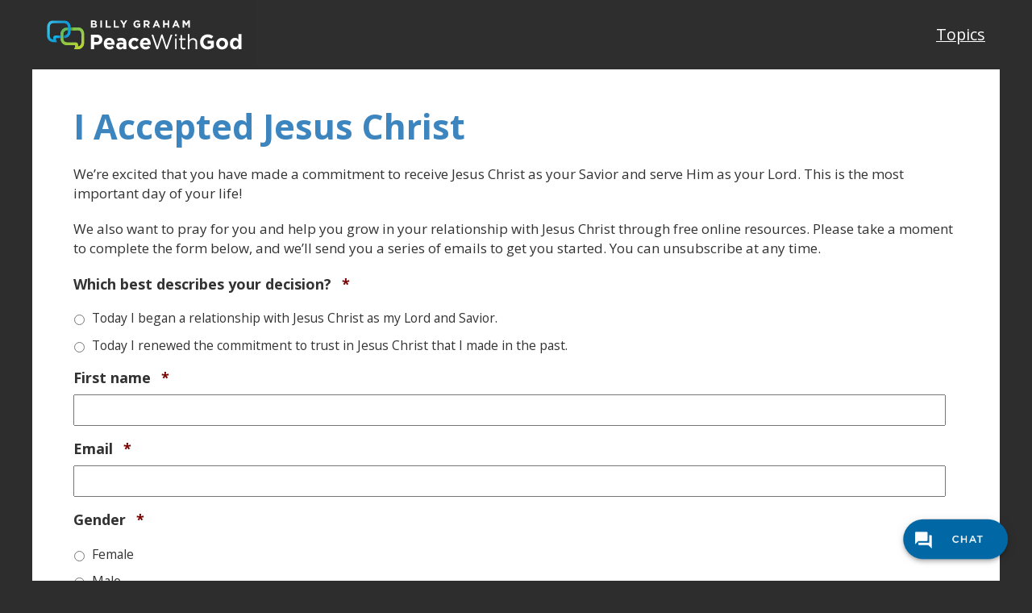

--- FILE ---
content_type: text/html; charset=UTF-8
request_url: https://peacewithgod.net/i-prayed-the-prayer/?outreach=LP-is-there-life-after-death
body_size: 23586
content:
<!DOCTYPE html>
<html lang="en">
<head> <script type="text/javascript">
/* <![CDATA[ */
 if(!gform){document.addEventListener("gform_main_scripts_loaded",function(){gform.scriptsLoaded=!0}),window.addEventListener("DOMContentLoaded",function(){gform.domLoaded=!0});var gform={domLoaded:!1,scriptsLoaded:!1,initializeOnLoaded:function(o){gform.domLoaded&&gform.scriptsLoaded?o():!gform.domLoaded&&gform.scriptsLoaded?window.addEventListener("DOMContentLoaded",o):document.addEventListener("gform_main_scripts_loaded",o)},hooks:{action:{},filter:{}},addAction:function(o,n,r,t){gform.addHook("action",o,n,r,t)},addFilter:function(o,n,r,t){gform.addHook("filter",o,n,r,t)},doAction:function(o){gform.doHook("action",o,arguments)},applyFilters:function(o){return gform.doHook("filter",o,arguments)},removeAction:function(o,n){gform.removeHook("action",o,n)},removeFilter:function(o,n,r){gform.removeHook("filter",o,n,r)},addHook:function(o,n,r,t,i){null==gform.hooks[o][n]&&(gform.hooks[o][n]=[]);var e=gform.hooks[o][n];null==i&&(i=n+"_"+e.length),null==t&&(t=10),gform.hooks[o][n].push({tag:i,callable:r,priority:t})},doHook:function(o,n,r){if(r=Array.prototype.slice.call(r,1),null!=gform.hooks[o][n]){var t,i=gform.hooks[o][n];i.sort(function(o,n){return o.priority-n.priority});for(var e=0;e<i.length;e++)"function"!=typeof(t=i[e].callable)&&(t=window[t]),"action"==o?t.apply(null,r):r[0]=t.apply(null,r)}if("filter"==o)return r[0]},removeHook:function(o,n,r,t){if(null!=gform.hooks[o][n])for(var i=gform.hooks[o][n],e=i.length-1;0<=e;e--)null!=t&&t!=i[e].tag||null!=r&&r!=i[e].priority||i.splice(e,1)}}} 
/* ]]> */
</script>

    <meta charset="utf-8">
    <title>I Accepted Jesus Christ - Peace With God</title>
    <meta name="viewport" content="width=device-width,initial-scale=1,maximum-scale=1.0">    
    <meta name="description" content="">
    <meta name="author" content="">
    <script src="https://cdnjs.cloudflare.com/ajax/libs/modernizr/2.8.3/modernizr.min.js" integrity="sha384-bPV3mA2eo3edoq56VzcPBmG1N1QVUfjYMxVIJPPzyFJyFZ8GFfN7Npt06Zr23qts" crossorigin="anonymous"></script> 
    <!-- Icons -->
    		    	<link rel="shortcut icon" href="https://static.billygraham.org/sites/peacewithgod.net/uploads/prod/2023/09/PWG-Favicon-16x16-1.png">
    	
    			    <link rel="apple-touch-icon" href="https://static.billygraham.org/sites/peacewithgod.net/uploads/prod/2023/09/PWG-Favicon-32x32-1.png" sizes="57x57">
    	
    			    <link rel="apple-touch-icon" href="https://static.billygraham.org/sites/peacewithgod.net/uploads/prod/2023/09/PWG-Favicon-32x32-1.png" sizes="72x72">
    	
    			    <link rel="apple-touch-icon" href="https://static.billygraham.org/sites/peacewithgod.net/uploads/prod/2023/09/PWG-Favicon-32x32-1.png" sizes="76x76">
    	
    			    <link rel="apple-touch-icon" href="https://static.billygraham.org/sites/peacewithgod.net/uploads/prod/2023/09/PWG-Favicon-32x32-1.png" sizes="114x114">
    	
    			    <link rel="apple-touch-icon" href="https://static.billygraham.org/sites/peacewithgod.net/uploads/prod/2023/09/PWG-Favicon-32x32-1.png" sizes="120x120">
    	
    			    <link rel="apple-touch-icon" href="https://static.billygraham.org/sites/peacewithgod.net/uploads/prod/2023/09/PWG-Favicon-32x32-1.png" sizes="144x144">
    	
    			    <link rel="apple-touch-icon" href="https://static.billygraham.org/sites/peacewithgod.net/uploads/prod/2023/09/PWG-Favicon-32x32-1.png" sizes="152x152">
    	    <!-- END Icons -->

    <!-- Stylesheets -->
        <!-- Bootstrap is included in its original form, unaltered -->
<!--
        <link rel="stylesheet" href="https://peacewithgod.net/app/themes/steps2peace/assets/css/bootstrap.min.css">
        <link rel="stylesheet" href="https://peacewithgod.net/app/themes/steps2peace/assets/css/fonts.css">
        <link rel="stylesheet" href="https://peacewithgod.net/app/themes/steps2peace/assets/css/gravitystrap.css">
	<link rel="stylesheet" href="https://peacewithgod.net/app/themes/steps2peace/assets/css/app.css">  
-->
	<link rel="stylesheet" href="https://peacewithgod.net/app/themes/steps2peace/assets/css/app.min2.css">  

        <!-- The main stylesheet of this template. All Bootstrap overwrites are defined in here -->
					<link href="https://peacewithgod.net/app/themes/steps2peace/style.css?ver=1.0.4" rel="stylesheet">
		


    <!-- END Stylesheets -->

        
	<meta name='robots' content='index, follow, max-image-preview:large, max-snippet:-1, max-video-preview:-1' />
	<style>img:is([sizes="auto" i], [sizes^="auto," i]) { contain-intrinsic-size: 3000px 1500px }</style>
	
	<!-- This site is optimized with the Yoast SEO plugin v19.8 - https://yoast.com/wordpress/plugins/seo/ -->
	<link rel="canonical" href="https://peacewithgod.net/i-prayed-the-prayer/" />
	<meta property="og:locale" content="en_US" />
	<meta property="og:type" content="article" />
	<meta property="og:title" content="I Accepted Jesus Christ -" />
	<meta property="og:description" content="I Accepted Jesus Christ We&#8217;re excited that you have made a commitment to receive Jesus Christ as your Savior and serve Him as your Lord. This is the most important day of your life! We also want to pray for you and help you grow in your relationship with Jesus Christ through free online resources. [&hellip;]" />
	<meta property="og:url" content="https://peacewithgod.net/i-prayed-the-prayer/" />
	<meta property="og:site_name" content="Peace With God" />
	<meta property="article:modified_time" content="2024-02-23T15:18:09+00:00" />
	<meta property="og:image" content="https://static.billygraham.org/sites/peacewithgod.net/uploads/prod/2023/09/pwg-social.jpg" />
	<meta property="og:image:width" content="1200" />
	<meta property="og:image:height" content="628" />
	<meta property="og:image:type" content="image/jpeg" />
	<meta name="twitter:card" content="summary_large_image" />
	<meta name="twitter:label1" content="Est. reading time" />
	<meta name="twitter:data1" content="1 minute" />
	<script type="application/ld+json" class="yoast-schema-graph">{"@context":"https://schema.org","@graph":[{"@type":"WebPage","@id":"https://peacewithgod.net/i-prayed-the-prayer/","url":"https://peacewithgod.net/i-prayed-the-prayer/","name":"I Accepted Jesus Christ -","isPartOf":{"@id":"https://peacewithgod.net/#website"},"datePublished":"2011-01-20T09:55:10+00:00","dateModified":"2024-02-23T15:18:09+00:00","breadcrumb":{"@id":"https://peacewithgod.net/i-prayed-the-prayer/#breadcrumb"},"inLanguage":"en-US","potentialAction":[{"@type":"ReadAction","target":["https://peacewithgod.net/i-prayed-the-prayer/"]}]},{"@type":"BreadcrumbList","@id":"https://peacewithgod.net/i-prayed-the-prayer/#breadcrumb","itemListElement":[{"@type":"ListItem","position":1,"name":"Home","item":"https://peacewithgod.net/"},{"@type":"ListItem","position":2,"name":"I Accepted Jesus Christ"}]},{"@type":"WebSite","@id":"https://peacewithgod.net/#website","url":"https://peacewithgod.net/","name":"Peace With God","description":"","publisher":{"@id":"https://peacewithgod.net/#organization"},"potentialAction":[{"@type":"SearchAction","target":{"@type":"EntryPoint","urlTemplate":"https://peacewithgod.net/?s={search_term_string}"},"query-input":"required name=search_term_string"}],"inLanguage":"en-US"},{"@type":"Organization","@id":"https://peacewithgod.net/#organization","name":"PeaceWithGod.net","url":"https://peacewithgod.net/","sameAs":[],"logo":{"@type":"ImageObject","inLanguage":"en-US","@id":"https://peacewithgod.net/#/schema/logo/image/","url":"https://static.billygraham.org/sites/peacewithgod.net/uploads/prod/2023/09/SFJ-Favicon-32x32-1.png","contentUrl":"https://static.billygraham.org/sites/peacewithgod.net/uploads/prod/2023/09/SFJ-Favicon-32x32-1.png","width":32,"height":32,"caption":"PeaceWithGod.net"},"image":{"@id":"https://peacewithgod.net/#/schema/logo/image/"}}]}</script>
	<!-- / Yoast SEO plugin. -->


<link rel='dns-prefetch' href='//ajax.googleapis.com' />
<script type="text/javascript">
/* <![CDATA[ */
window._wpemojiSettings = {"baseUrl":"https:\/\/s.w.org\/images\/core\/emoji\/15.0.3\/72x72\/","ext":".png","svgUrl":"https:\/\/s.w.org\/images\/core\/emoji\/15.0.3\/svg\/","svgExt":".svg","source":{"concatemoji":"https:\/\/peacewithgod.net\/wp\/wp-includes\/js\/wp-emoji-release.min.js?ver=6.7.2"}};
/*! This file is auto-generated */
!function(i,n){var o,s,e;function c(e){try{var t={supportTests:e,timestamp:(new Date).valueOf()};sessionStorage.setItem(o,JSON.stringify(t))}catch(e){}}function p(e,t,n){e.clearRect(0,0,e.canvas.width,e.canvas.height),e.fillText(t,0,0);var t=new Uint32Array(e.getImageData(0,0,e.canvas.width,e.canvas.height).data),r=(e.clearRect(0,0,e.canvas.width,e.canvas.height),e.fillText(n,0,0),new Uint32Array(e.getImageData(0,0,e.canvas.width,e.canvas.height).data));return t.every(function(e,t){return e===r[t]})}function u(e,t,n){switch(t){case"flag":return n(e,"\ud83c\udff3\ufe0f\u200d\u26a7\ufe0f","\ud83c\udff3\ufe0f\u200b\u26a7\ufe0f")?!1:!n(e,"\ud83c\uddfa\ud83c\uddf3","\ud83c\uddfa\u200b\ud83c\uddf3")&&!n(e,"\ud83c\udff4\udb40\udc67\udb40\udc62\udb40\udc65\udb40\udc6e\udb40\udc67\udb40\udc7f","\ud83c\udff4\u200b\udb40\udc67\u200b\udb40\udc62\u200b\udb40\udc65\u200b\udb40\udc6e\u200b\udb40\udc67\u200b\udb40\udc7f");case"emoji":return!n(e,"\ud83d\udc26\u200d\u2b1b","\ud83d\udc26\u200b\u2b1b")}return!1}function f(e,t,n){var r="undefined"!=typeof WorkerGlobalScope&&self instanceof WorkerGlobalScope?new OffscreenCanvas(300,150):i.createElement("canvas"),a=r.getContext("2d",{willReadFrequently:!0}),o=(a.textBaseline="top",a.font="600 32px Arial",{});return e.forEach(function(e){o[e]=t(a,e,n)}),o}function t(e){var t=i.createElement("script");t.src=e,t.defer=!0,i.head.appendChild(t)}"undefined"!=typeof Promise&&(o="wpEmojiSettingsSupports",s=["flag","emoji"],n.supports={everything:!0,everythingExceptFlag:!0},e=new Promise(function(e){i.addEventListener("DOMContentLoaded",e,{once:!0})}),new Promise(function(t){var n=function(){try{var e=JSON.parse(sessionStorage.getItem(o));if("object"==typeof e&&"number"==typeof e.timestamp&&(new Date).valueOf()<e.timestamp+604800&&"object"==typeof e.supportTests)return e.supportTests}catch(e){}return null}();if(!n){if("undefined"!=typeof Worker&&"undefined"!=typeof OffscreenCanvas&&"undefined"!=typeof URL&&URL.createObjectURL&&"undefined"!=typeof Blob)try{var e="postMessage("+f.toString()+"("+[JSON.stringify(s),u.toString(),p.toString()].join(",")+"));",r=new Blob([e],{type:"text/javascript"}),a=new Worker(URL.createObjectURL(r),{name:"wpTestEmojiSupports"});return void(a.onmessage=function(e){c(n=e.data),a.terminate(),t(n)})}catch(e){}c(n=f(s,u,p))}t(n)}).then(function(e){for(var t in e)n.supports[t]=e[t],n.supports.everything=n.supports.everything&&n.supports[t],"flag"!==t&&(n.supports.everythingExceptFlag=n.supports.everythingExceptFlag&&n.supports[t]);n.supports.everythingExceptFlag=n.supports.everythingExceptFlag&&!n.supports.flag,n.DOMReady=!1,n.readyCallback=function(){n.DOMReady=!0}}).then(function(){return e}).then(function(){var e;n.supports.everything||(n.readyCallback(),(e=n.source||{}).concatemoji?t(e.concatemoji):e.wpemoji&&e.twemoji&&(t(e.twemoji),t(e.wpemoji)))}))}((window,document),window._wpemojiSettings);
/* ]]> */
</script>
<link rel='stylesheet' id='gf_dobetter_style-css' href='https://peacewithgod.net/app/plugins/gravity-forms-dobetter/classes/BGEA/../../css/dobetter.css?ver=6.7.2' type='text/css' media='all' />
<style id='wp-emoji-styles-inline-css' type='text/css'>

	img.wp-smiley, img.emoji {
		display: inline !important;
		border: none !important;
		box-shadow: none !important;
		height: 1em !important;
		width: 1em !important;
		margin: 0 0.07em !important;
		vertical-align: -0.1em !important;
		background: none !important;
		padding: 0 !important;
	}
</style>
<link rel='stylesheet' id='wp-block-library-css' href='https://peacewithgod.net/wp/wp-includes/css/dist/block-library/style.min.css?ver=6.7.2' type='text/css' media='all' />
<style id='classic-theme-styles-inline-css' type='text/css'>
/*! This file is auto-generated */
.wp-block-button__link{color:#fff;background-color:#32373c;border-radius:9999px;box-shadow:none;text-decoration:none;padding:calc(.667em + 2px) calc(1.333em + 2px);font-size:1.125em}.wp-block-file__button{background:#32373c;color:#fff;text-decoration:none}
</style>
<style id='global-styles-inline-css' type='text/css'>
:root{--wp--preset--aspect-ratio--square: 1;--wp--preset--aspect-ratio--4-3: 4/3;--wp--preset--aspect-ratio--3-4: 3/4;--wp--preset--aspect-ratio--3-2: 3/2;--wp--preset--aspect-ratio--2-3: 2/3;--wp--preset--aspect-ratio--16-9: 16/9;--wp--preset--aspect-ratio--9-16: 9/16;--wp--preset--color--black: #000000;--wp--preset--color--cyan-bluish-gray: #abb8c3;--wp--preset--color--white: #ffffff;--wp--preset--color--pale-pink: #f78da7;--wp--preset--color--vivid-red: #cf2e2e;--wp--preset--color--luminous-vivid-orange: #ff6900;--wp--preset--color--luminous-vivid-amber: #fcb900;--wp--preset--color--light-green-cyan: #7bdcb5;--wp--preset--color--vivid-green-cyan: #00d084;--wp--preset--color--pale-cyan-blue: #8ed1fc;--wp--preset--color--vivid-cyan-blue: #0693e3;--wp--preset--color--vivid-purple: #9b51e0;--wp--preset--gradient--vivid-cyan-blue-to-vivid-purple: linear-gradient(135deg,rgba(6,147,227,1) 0%,rgb(155,81,224) 100%);--wp--preset--gradient--light-green-cyan-to-vivid-green-cyan: linear-gradient(135deg,rgb(122,220,180) 0%,rgb(0,208,130) 100%);--wp--preset--gradient--luminous-vivid-amber-to-luminous-vivid-orange: linear-gradient(135deg,rgba(252,185,0,1) 0%,rgba(255,105,0,1) 100%);--wp--preset--gradient--luminous-vivid-orange-to-vivid-red: linear-gradient(135deg,rgba(255,105,0,1) 0%,rgb(207,46,46) 100%);--wp--preset--gradient--very-light-gray-to-cyan-bluish-gray: linear-gradient(135deg,rgb(238,238,238) 0%,rgb(169,184,195) 100%);--wp--preset--gradient--cool-to-warm-spectrum: linear-gradient(135deg,rgb(74,234,220) 0%,rgb(151,120,209) 20%,rgb(207,42,186) 40%,rgb(238,44,130) 60%,rgb(251,105,98) 80%,rgb(254,248,76) 100%);--wp--preset--gradient--blush-light-purple: linear-gradient(135deg,rgb(255,206,236) 0%,rgb(152,150,240) 100%);--wp--preset--gradient--blush-bordeaux: linear-gradient(135deg,rgb(254,205,165) 0%,rgb(254,45,45) 50%,rgb(107,0,62) 100%);--wp--preset--gradient--luminous-dusk: linear-gradient(135deg,rgb(255,203,112) 0%,rgb(199,81,192) 50%,rgb(65,88,208) 100%);--wp--preset--gradient--pale-ocean: linear-gradient(135deg,rgb(255,245,203) 0%,rgb(182,227,212) 50%,rgb(51,167,181) 100%);--wp--preset--gradient--electric-grass: linear-gradient(135deg,rgb(202,248,128) 0%,rgb(113,206,126) 100%);--wp--preset--gradient--midnight: linear-gradient(135deg,rgb(2,3,129) 0%,rgb(40,116,252) 100%);--wp--preset--font-size--small: 13px;--wp--preset--font-size--medium: 20px;--wp--preset--font-size--large: 36px;--wp--preset--font-size--x-large: 42px;--wp--preset--spacing--20: 0.44rem;--wp--preset--spacing--30: 0.67rem;--wp--preset--spacing--40: 1rem;--wp--preset--spacing--50: 1.5rem;--wp--preset--spacing--60: 2.25rem;--wp--preset--spacing--70: 3.38rem;--wp--preset--spacing--80: 5.06rem;--wp--preset--shadow--natural: 6px 6px 9px rgba(0, 0, 0, 0.2);--wp--preset--shadow--deep: 12px 12px 50px rgba(0, 0, 0, 0.4);--wp--preset--shadow--sharp: 6px 6px 0px rgba(0, 0, 0, 0.2);--wp--preset--shadow--outlined: 6px 6px 0px -3px rgba(255, 255, 255, 1), 6px 6px rgba(0, 0, 0, 1);--wp--preset--shadow--crisp: 6px 6px 0px rgba(0, 0, 0, 1);}:where(.is-layout-flex){gap: 0.5em;}:where(.is-layout-grid){gap: 0.5em;}body .is-layout-flex{display: flex;}.is-layout-flex{flex-wrap: wrap;align-items: center;}.is-layout-flex > :is(*, div){margin: 0;}body .is-layout-grid{display: grid;}.is-layout-grid > :is(*, div){margin: 0;}:where(.wp-block-columns.is-layout-flex){gap: 2em;}:where(.wp-block-columns.is-layout-grid){gap: 2em;}:where(.wp-block-post-template.is-layout-flex){gap: 1.25em;}:where(.wp-block-post-template.is-layout-grid){gap: 1.25em;}.has-black-color{color: var(--wp--preset--color--black) !important;}.has-cyan-bluish-gray-color{color: var(--wp--preset--color--cyan-bluish-gray) !important;}.has-white-color{color: var(--wp--preset--color--white) !important;}.has-pale-pink-color{color: var(--wp--preset--color--pale-pink) !important;}.has-vivid-red-color{color: var(--wp--preset--color--vivid-red) !important;}.has-luminous-vivid-orange-color{color: var(--wp--preset--color--luminous-vivid-orange) !important;}.has-luminous-vivid-amber-color{color: var(--wp--preset--color--luminous-vivid-amber) !important;}.has-light-green-cyan-color{color: var(--wp--preset--color--light-green-cyan) !important;}.has-vivid-green-cyan-color{color: var(--wp--preset--color--vivid-green-cyan) !important;}.has-pale-cyan-blue-color{color: var(--wp--preset--color--pale-cyan-blue) !important;}.has-vivid-cyan-blue-color{color: var(--wp--preset--color--vivid-cyan-blue) !important;}.has-vivid-purple-color{color: var(--wp--preset--color--vivid-purple) !important;}.has-black-background-color{background-color: var(--wp--preset--color--black) !important;}.has-cyan-bluish-gray-background-color{background-color: var(--wp--preset--color--cyan-bluish-gray) !important;}.has-white-background-color{background-color: var(--wp--preset--color--white) !important;}.has-pale-pink-background-color{background-color: var(--wp--preset--color--pale-pink) !important;}.has-vivid-red-background-color{background-color: var(--wp--preset--color--vivid-red) !important;}.has-luminous-vivid-orange-background-color{background-color: var(--wp--preset--color--luminous-vivid-orange) !important;}.has-luminous-vivid-amber-background-color{background-color: var(--wp--preset--color--luminous-vivid-amber) !important;}.has-light-green-cyan-background-color{background-color: var(--wp--preset--color--light-green-cyan) !important;}.has-vivid-green-cyan-background-color{background-color: var(--wp--preset--color--vivid-green-cyan) !important;}.has-pale-cyan-blue-background-color{background-color: var(--wp--preset--color--pale-cyan-blue) !important;}.has-vivid-cyan-blue-background-color{background-color: var(--wp--preset--color--vivid-cyan-blue) !important;}.has-vivid-purple-background-color{background-color: var(--wp--preset--color--vivid-purple) !important;}.has-black-border-color{border-color: var(--wp--preset--color--black) !important;}.has-cyan-bluish-gray-border-color{border-color: var(--wp--preset--color--cyan-bluish-gray) !important;}.has-white-border-color{border-color: var(--wp--preset--color--white) !important;}.has-pale-pink-border-color{border-color: var(--wp--preset--color--pale-pink) !important;}.has-vivid-red-border-color{border-color: var(--wp--preset--color--vivid-red) !important;}.has-luminous-vivid-orange-border-color{border-color: var(--wp--preset--color--luminous-vivid-orange) !important;}.has-luminous-vivid-amber-border-color{border-color: var(--wp--preset--color--luminous-vivid-amber) !important;}.has-light-green-cyan-border-color{border-color: var(--wp--preset--color--light-green-cyan) !important;}.has-vivid-green-cyan-border-color{border-color: var(--wp--preset--color--vivid-green-cyan) !important;}.has-pale-cyan-blue-border-color{border-color: var(--wp--preset--color--pale-cyan-blue) !important;}.has-vivid-cyan-blue-border-color{border-color: var(--wp--preset--color--vivid-cyan-blue) !important;}.has-vivid-purple-border-color{border-color: var(--wp--preset--color--vivid-purple) !important;}.has-vivid-cyan-blue-to-vivid-purple-gradient-background{background: var(--wp--preset--gradient--vivid-cyan-blue-to-vivid-purple) !important;}.has-light-green-cyan-to-vivid-green-cyan-gradient-background{background: var(--wp--preset--gradient--light-green-cyan-to-vivid-green-cyan) !important;}.has-luminous-vivid-amber-to-luminous-vivid-orange-gradient-background{background: var(--wp--preset--gradient--luminous-vivid-amber-to-luminous-vivid-orange) !important;}.has-luminous-vivid-orange-to-vivid-red-gradient-background{background: var(--wp--preset--gradient--luminous-vivid-orange-to-vivid-red) !important;}.has-very-light-gray-to-cyan-bluish-gray-gradient-background{background: var(--wp--preset--gradient--very-light-gray-to-cyan-bluish-gray) !important;}.has-cool-to-warm-spectrum-gradient-background{background: var(--wp--preset--gradient--cool-to-warm-spectrum) !important;}.has-blush-light-purple-gradient-background{background: var(--wp--preset--gradient--blush-light-purple) !important;}.has-blush-bordeaux-gradient-background{background: var(--wp--preset--gradient--blush-bordeaux) !important;}.has-luminous-dusk-gradient-background{background: var(--wp--preset--gradient--luminous-dusk) !important;}.has-pale-ocean-gradient-background{background: var(--wp--preset--gradient--pale-ocean) !important;}.has-electric-grass-gradient-background{background: var(--wp--preset--gradient--electric-grass) !important;}.has-midnight-gradient-background{background: var(--wp--preset--gradient--midnight) !important;}.has-small-font-size{font-size: var(--wp--preset--font-size--small) !important;}.has-medium-font-size{font-size: var(--wp--preset--font-size--medium) !important;}.has-large-font-size{font-size: var(--wp--preset--font-size--large) !important;}.has-x-large-font-size{font-size: var(--wp--preset--font-size--x-large) !important;}
:where(.wp-block-post-template.is-layout-flex){gap: 1.25em;}:where(.wp-block-post-template.is-layout-grid){gap: 1.25em;}
:where(.wp-block-columns.is-layout-flex){gap: 2em;}:where(.wp-block-columns.is-layout-grid){gap: 2em;}
:root :where(.wp-block-pullquote){font-size: 1.5em;line-height: 1.6;}
</style>
<link rel='stylesheet' id='us-plugin-styles-css' href='https://peacewithgod.net/app/plugins/ultimate-social-deux/public/assets/css/style.css?ver=5.0.3' type='text/css' media='all' />
<style id='us-plugin-styles-inline-css' type='text/css'>
.us_sticky .us_wrapper{background-color:#ffffff;}.us_floating .us_wrapper .us_button{width:45px;-webkit-transition:width 1000ms ease-in-out,background-color 400ms ease-out;-moz-transition:width 1000ms ease-in-out,background-color 400ms ease-out;-o-transition:width 1000ms ease-in-out,background-color 400ms ease-out;transition:width 1000ms ease-in-out,background-color 400ms ease-out;}.us_floating .us_wrapper .us_button:hover{width:90px;-webkit-transition:width 1000ms ease-in-out,background-color 400ms ease-out;-moz-transition:width 1000ms ease-in-out,background-color 400ms ease-out;-o-transition:width 1000ms ease-in-out,background-color 400ms ease-out;transition:width 1000ms ease-in-out,background-color 400ms ease-out;}.us_facebook .us_share,.us_facebook{background-color:#666666;}.us_facebook:hover .us_share,.us_facebook:hover{background-color:#244799;}.us_twitter .us_share,.us_twitter{background-color:#666666;}.us_twitter:hover .us_share,.us_twitter:hover{background-color:#2bb8ef;}.us_google .us_share,.us_google{background-color:#D95232;}.us_google:hover .us_share,.us_google:hover{background-color:#008000;}.us_delicious .us_share,.us_delicious{background-color:#66B2FD;}.us_delicious:hover .us_share,.us_delicious:hover{background-color:#008000;}.us_stumble .us_share,.us_stumble{background-color:#E94B24;}.us_stumble:hover .us_share,.us_stumble:hover{background-color:#008000;}.us_linkedin .us_share,.us_linkedin{background-color:#1C86BC;}.us_linkedin:hover .us_share,.us_linkedin:hover{background-color:#008000;}.us_pinterest .us_share,.us_pinterest{background-color:#AE181F;}.us_pinterest:hover .us_share,.us_pinterest:hover{background-color:#008000;}.us_buffer .us_share,.us_buffer{background-color:#000000;}.us_buffer:hover .us_share,.us_buffer:hover{background-color:#008000;}.us_reddit .us_share,.us_reddit{background-color:#CEE3F8;}.us_reddit:hover .us_share,.us_reddit:hover{background-color:#008000;}.us_vkontakte .us_share,.us_vkontakte{background-color:#537599;}.us_vkontakte:hover .us_share,.us_vkontakte:hover{background-color:#008000;}.us_mail .us_share,.us_mail{background-color:#666666;}.us_mail:hover .us_share,.us_mail:hover{background-color:#ed9728;}.us_love .us_share,.us_love{background-color:#FF0000;}.us_love:hover .us_share,.us_love:hover{background-color:#008000;}.us_pocket .us_share,.us_pocket{background-color:#ee4056;}.us_pocket:hover .us_share,.us_pocket:hover{background-color:#008000;}.us_tumblr .us_share,.us_tumblr{background-color:#529ecc;}.us_tumblr:hover .us_share,.us_tumblr:hover{background-color:#008000;}.us_print .us_share,.us_print{background-color:#60d0d4;}.us_print:hover .us_share,.us_print:hover{background-color:#008000;}.us_flipboard .us_share,.us_flipboard{background-color:#c10000;}.us_flipboard:hover .us_share,.us_flipboard:hover{background-color:#008000;}.us_comments .us_share,.us_comments{background-color:#b69823;}.us_comments:hover .us_share,.us_comments:hover{background-color:#008000;}.us_feedly .us_share,.us_feedly{background-color:#414141;}.us_feedly:hover .us_share,.us_feedly:hover{background-color:#008000;}.us_youtube:hover{background-color:#008000;}.us_youtube{background-color:#cc181e;}.us_vimeo{background-color:#1bb6ec;}.us_vimeo:hover{background-color:#008000;}.us_behance{background-color:#1769ff;}.us_behance:hover{background-color:#008000;}.us_ok .us_share,.us_ok{background-color:#f2720c;}.us_ok:hover .us_share,.us_ok:hover{background-color:#008000;}.us_weibo .us_share,.us_weibo{background-color:#e64141;}.us_weibo:hover .us_share,.us_weibo:hover{background-color:#008000;}.us_managewp .us_share,.us_managewp{background-color:#098ae0;}.us_managewp:hover .us_share,.us_managewp:hover{background-color:#008000;}.us_xing .us_share,.us_xing{background-color:#026466;}.us_xing:hover .us_share,.us_xing:hover{background-color:#008000;}.us_whatsapp .us_share,.us_whatsapp{background-color:#34af23;}.us_whatsapp:hover .us_share,.us_whatsapp:hover{background-color:#008000;}.us_meneame .us_share,.us_meneame{background-color:#ff6400;}.us_meneame:hover .us_share,.us_meneame:hover{background-color:#008000;}.us_digg .us_share,.us_digg{background-color:#000000;}.us_digg:hover .us_share,.us_digg:hover{background-color:#008000;}.us_dribbble{background-color:#f72b7f;}.us_dribbble:hover{background-color:#008000;}.us_envato{background-color:#82b540;}.us_envato:hover{background-color:#008000;}.us_github{background-color:#201e1f;}.us_github:hover{background-color:#008000;}.us_soundcloud{background-color:#ff6f00;}.us_soundcloud:hover{background-color:#008000;}.us_instagram{background-color:#48769c;}.us_instagram:hover{background-color:#008000;}.us_feedpress{background-color:#ffafaf;}.us_feedpress:hover{background-color:#008000;}.us_mailchimp{background-color:#6dc5dc;}.us_mailchimp:hover{background-color:#008000;}.us_flickr{background-color:#0062dd;}.us_flickr:hover{background-color:#008000;}.us_members{background-color:#0ab071;}.us_members:hover{background-color:#008000;}.us_more,.us_more .us_share{background-color:#53B27C;}.us_more:hover,.us_more:hover .us_share{background-color:#008000;}.us_posts{background-color:#924e2a;}.us_posts:hover{background-color:#008000;}.us_facebook a{color:#666666;}.us_facebook a:hover{color:#244799;}.us_twitter a{color:#666666;}.us_twitter a:hover{color:#2bb8ef;}.us_google a{color:#D95232;}.us_google a:hover{color:#008000;}.us_delicious a{color:#66B2FD;}.us_delicious a:hover{color:#008000;}.us_stumble a{color:#E94B24;}.us_stumble a:hover{color:#008000;}.us_linkedin a{color:#1C86BC;}.us_linkedin a:hover{color:#008000;}.us_pinterest a{color:#AE181F;}.us_pinterest a:hover{color:#008000;}.us_buffer a{color:#000000;}.us_buffer a:hover{color:#008000;}.us_reddit a{color:#CEE3F8;}.us_reddit a:hover{color:#008000;}.us_vkontakte a{color:#537599;}.us_vkontakte a:hover{color:#008000;}.us_mail a{color:#666666;}.us_mail a:hover{color:#ed9728;}.us_love a,.us_love{color:#FF0000;}.us_love a:hover,.us_love:hover{color:#008000;}.us_pocket a{color:#ee4056;}.us_pocket a:hover{color:#008000;}.us_tumblr a{color:#529ecc;}.us_tumblr a:hover{color:#008000;}.us_print a{color:#60d0d4;}.us_print a:hover{color:#008000;}.us_flipboard a{color:#c10000;}.us_flipboard a:hover{color:#008000;}.us_comments a,.us_comments{color:#b69823;}.us_comments a:hover,.us_comments:hover{color:#008000;}.us_feedly a{color:#414141;}.us_feedly a:hover{color:#008000;}.us_youtube a{color:#cc181e;}.us_youtube a:hover{color:#008000;}.us_vimeo a{color:#1bb6ec;}.us_vimeo a:hover{color:#008000;}.us_behance a{color:#1769ff;}.us_behance a:hover{color:#008000;}.us_ok a{color:#f2720c;}.us_ok a:hover{color:#008000;}.us_weibo a{color:#e64141;}.us_weibo a:hover{color:#008000;}.us_managewp a{color:#098ae0;}.us_managewp a:hover{color:#008000;}.us_xing a{color:#026466;}.us_xing a:hover{color:#008000;}.us_whatsapp a{color:#34af23;}.us_whatsapp a:hover{color:#008000;}.us_meneame a{color:#ff6400;}.us_meneame a:hover{color:#008000;}.us_digg a{color:#000000;}.us_digg a:hover{color:#008000;}.us_dribbble a{ color:#f72b7f;}.us_dribbble a:hover{ color:#008000;}.us_envato a{color:#82b540;}.us_envato a:hover{color:#008000;}.us_github a{color:#201e1f;}.us_github a:hover{color:#008000;}.us_soundcloud a{color:#ff6f00;}.us_soundcloud a:hover{color:#008000;}.us_instagram a{color:#48769c;}.us_instagram a:hover{color:#008000;}.us_feedpress{color:#ffafaf;}.us_feedpress:hover{color:#008000;}.us_mailchimp{color:#6dc5dc;}.us_mailchimp:hover{color:#008000;}.us_flickr a{color:#0062dd;}.us_flickr a:hover{color:#008000;}.us_members{color:#0ab071;}.us_members:hover{color:#008000;}.us_more a{color:#53B27C;}.us_more a:hover{color:#008000;}.us_posts{color:#924e2a;}.us_posts:hover{color:#008000;}
</style>
<link rel='stylesheet' id='gforms_reset_css-css' href='https://peacewithgod.net/app/plugins/gravityforms/legacy/css/formreset.min.css?ver=2.5.10' type='text/css' media='all' />
<link rel='stylesheet' id='gforms_formsmain_css-css' href='https://peacewithgod.net/app/plugins/gravityforms/legacy/css/formsmain.min.css?ver=2.5.10' type='text/css' media='all' />
<link rel='stylesheet' id='gforms_ready_class_css-css' href='https://peacewithgod.net/app/plugins/gravityforms/legacy/css/readyclass.min.css?ver=2.5.10' type='text/css' media='all' />
<link rel='stylesheet' id='gforms_browsers_css-css' href='https://peacewithgod.net/app/plugins/gravityforms/legacy/css/browsers.min.css?ver=2.5.10' type='text/css' media='all' />
<link rel='stylesheet' id='gravity-forms-wcag-20-form-fields-css-css' href='https://peacewithgod.net/app/plugins/gravity-forms-wcag-20-form-fields/css/gf_wcag20_form_fields.min.css?ver=6.7.2' type='text/css' media='all' />
<script type="text/javascript" src="//ajax.googleapis.com/ajax/libs/jquery/1.8.1/jquery.min.js?ver=1.8.1" id="jquery-js"></script>
<script type="text/javascript" id="us-script-js-extra">
/* <![CDATA[ */
var us_script = {"ajaxurl":"https:\/\/peacewithgod.net\/wp\/wp-admin\/admin-ajax.php","tweet_via":"","sharrre_url":"https:\/\/peacewithgod.net\/wp\/wp-admin\/admin-ajax.php","success":"Thank you! Your message was sent.","trying":"Trying to send email...","total_shares_text":"","facebook_height":"500","facebook_width":"900","twitter_height":"500","twitter_width":"900","googleplus_height":"500","googleplus_width":"900","delicious_height":"550","delicious_width":"550","stumble_height":"550","stumble_width":"550","linkedin_height":"550","linkedin_width":"550","pinterest_height":"320","pinterest_width":"720","buffer_height":"500","buffer_width":"900","reddit_height":"500","reddit_width":"900","vkontakte_height":"500","vkontakte_width":"900","printfriendly_height":"500","printfriendly_width":"1045","pocket_height":"500","pocket_width":"900","tumblr_height":"500","tumblr_width":"900","flipboard_height":"500","flipboard_width":"900","weibo_height":"500","weibo_width":"900","xing_height":"500","xing_width":"900","ok_height":"500","ok_width":"900","managewp_height":"500","managewp_width":"900","meneame_height":"500","meneame_width":"900","digg_height":"500","digg_width":"900","home_url":"https:\/\/peacewithgod.net","nonce":"480ac9c298","already_loved_message":"You have already loved this item.","error_message":"Sorry, there was a problem processing your request.","logged_in":"false","bitly":"false"};
/* ]]> */
</script>
<script type="text/javascript" src="https://peacewithgod.net/app/plugins/ultimate-social-deux/public/assets/js/min/us.script-min.js?ver=5.0.3" id="us-script-js"></script>
<script type="text/javascript" defer='defer' src="https://peacewithgod.net/app/plugins/gravityforms/js/jquery.json.min.js?ver=2.5.10" id="gform_json-js"></script>
<script type="text/javascript" id="gform_gravityforms-js-extra">
/* <![CDATA[ */
var gform_i18n = {"datepicker":{"days":{"monday":"Mon","tuesday":"Tue","wednesday":"Wed","thursday":"Thu","friday":"Fri","saturday":"Sat","sunday":"Sun"},"months":{"january":"January","february":"February","march":"March","april":"April","may":"May","june":"June","july":"July","august":"August","september":"September","october":"October","november":"November","december":"December"},"firstDay":1,"iconText":"Select date"}};
var gf_global = {"gf_currency_config":{"name":"U.S. Dollar","symbol_left":"$","symbol_right":"","symbol_padding":"","thousand_separator":",","decimal_separator":".","decimals":2},"base_url":"https:\/\/peacewithgod.net\/app\/plugins\/gravityforms","number_formats":[],"spinnerUrl":"https:\/\/peacewithgod.net\/app\/plugins\/gravityforms\/images\/spinner.svg","strings":{"newRowAdded":"New row added.","rowRemoved":"Row removed","formSaved":"The form has been saved.  The content contains the link to return and complete the form."}};
var gf_legacy_multi = {"1":"1"};
/* ]]> */
</script>
<script type="text/javascript" id="gform_gravityforms-js-before">
/* <![CDATA[ */
if(!gform){document.addEventListener("gform_main_scripts_loaded",function(){gform.scriptsLoaded=!0}),window.addEventListener("DOMContentLoaded",function(){gform.domLoaded=!0});var gform={domLoaded:!1,scriptsLoaded:!1,initializeOnLoaded:function(o){gform.domLoaded&&gform.scriptsLoaded?o():!gform.domLoaded&&gform.scriptsLoaded?window.addEventListener("DOMContentLoaded",o):document.addEventListener("gform_main_scripts_loaded",o)},hooks:{action:{},filter:{}},addAction:function(o,n,r,t){gform.addHook("action",o,n,r,t)},addFilter:function(o,n,r,t){gform.addHook("filter",o,n,r,t)},doAction:function(o){gform.doHook("action",o,arguments)},applyFilters:function(o){return gform.doHook("filter",o,arguments)},removeAction:function(o,n){gform.removeHook("action",o,n)},removeFilter:function(o,n,r){gform.removeHook("filter",o,n,r)},addHook:function(o,n,r,t,i){null==gform.hooks[o][n]&&(gform.hooks[o][n]=[]);var e=gform.hooks[o][n];null==i&&(i=n+"_"+e.length),null==t&&(t=10),gform.hooks[o][n].push({tag:i,callable:r,priority:t})},doHook:function(o,n,r){if(r=Array.prototype.slice.call(r,1),null!=gform.hooks[o][n]){var t,i=gform.hooks[o][n];i.sort(function(o,n){return o.priority-n.priority});for(var e=0;e<i.length;e++)"function"!=typeof(t=i[e].callable)&&(t=window[t]),"action"==o?t.apply(null,r):r[0]=t.apply(null,r)}if("filter"==o)return r[0]},removeHook:function(o,n,r,t){if(null!=gform.hooks[o][n])for(var i=gform.hooks[o][n],e=i.length-1;0<=e;e--)null!=t&&t!=i[e].tag||null!=r&&r!=i[e].priority||i.splice(e,1)}}}
/* ]]> */
</script>
<script type="text/javascript" defer='defer' src="https://peacewithgod.net/app/plugins/gravityforms/js/gravityforms.min.js?ver=2.5.10" id="gform_gravityforms-js"></script>
<script type="text/javascript" id="gf_wcag20_form_fields_js-js-extra">
/* <![CDATA[ */
var gf_wcag20_form_fields_settings = {"new_window_text":"this link will open in a new window","failed_validation":""};
/* ]]> */
</script>
<script type="text/javascript" src="https://peacewithgod.net/app/plugins/gravity-forms-wcag-20-form-fields/js/gf_wcag20_form_fields.min.js?ver=6.7.2" id="gf_wcag20_form_fields_js-js"></script>
<link rel="https://api.w.org/" href="https://peacewithgod.net/wp-json/" /><link rel="alternate" title="JSON" type="application/json" href="https://peacewithgod.net/wp-json/wp/v2/pages/123" /><link rel="EditURI" type="application/rsd+xml" title="RSD" href="https://peacewithgod.net/wp/xmlrpc.php?rsd" />
<meta name="generator" content="WordPress 6.7.2" />
<link rel='shortlink' href='https://peacewithgod.net/?p=123' />
<link rel="alternate" title="oEmbed (JSON)" type="application/json+oembed" href="https://peacewithgod.net/wp-json/oembed/1.0/embed?url=https%3A%2F%2Fpeacewithgod.net%2Fi-prayed-the-prayer%2F" />
<link rel="alternate" title="oEmbed (XML)" type="text/xml+oembed" href="https://peacewithgod.net/wp-json/oembed/1.0/embed?url=https%3A%2F%2Fpeacewithgod.net%2Fi-prayed-the-prayer%2F&#038;format=xml" />
<!-- Google Tag Manager -->
<script>(function(w,d,s,l,i){w[l]=w[l]||[];w[l].push({'gtm.start':
new Date().getTime(),event:'gtm.js'});var f=d.getElementsByTagName(s)[0],
j=d.createElement(s),dl=l!='dataLayer'?'&l='+l:'';j.async=true;j.src=
'https://www.googletagmanager.com/gtm.js?id='+i+dl;f.parentNode.insertBefore(j,f);
})(window,document,'script','dataLayer','GTM-PBHHZ73');</script>
<!-- End Google Tag Manager -->

<!--- Bing Webmaster Tools --->
<meta name="msvalidate.01" content="D4E4F4CBCFA5F0862ABEE5D3C2BF9B9A" />
<!-- End of Bing Webmaster Tools ---><style>
				body { background-color: #2d2d2d; }

				header {
					background-color: #2d2d2d;
				}
				a, a:visited {
					color: #fd7400;
				}
				a:hover {
					color: #3c85bf;
				}
				footer a, footer a:visited {
					color: #858585;
				}
				footer a:hover {
					color: #cecece;
				}

				#jipconnectimg {
					position: absolute;
				}

				#start {
					background: url(https://static.billygraham.org/sites/peacewithgod.net/uploads/prod/2021/06/find-peace-with-god-header-opto.jpg) no-repeat 0 0 ;
				}

				#step1 {
					background-color: #1e639b;
				}

				#step1 .stp {
					color: #2d2d2d;
				}

				#step2 {
					background-color: #2d72aa;
				}

				#step2 .stp {
					color: #1e639b;
				}

				#step3 {
					background-color: #3d80b7;
				}

				#step3 .stp {
					color: #2d72aa;
				}

				#step4 {
					background-color: #4e8fc5;
				}

				#step4 .stp {
					color: #3d80b7;
				}

				#prayer {
					background-color: #2d2d2d;
					background-image: url(https://static.billygraham.org/sites/peacewithgod.net/uploads/prod/2021/06/prayer-pic_0fb739b03a72bf3c4cdf9f5db0c3181f.jpg);
					/* background-size: 100% 100%; */
					background-repeat: no-repeat;
					background-position: 0 0;
				}
				.button {
					background-color: #0766b2;
				}
				.button:hover {
					background-color: #0359a0;
				}
				footer {
					background-color: #2d2d2d;
				}

				.gform_wrapper .gform_footer input[type=submit] {
					background: #0766b2;
				}

				.gform_wrapper .gform_footer input[type=submit]:hover{
					background: #0359a0;
				}

				@media only screen
				and (max-width : 320px) {

					#wsa_div {
						display: none;
					}

				}

				@media only screen
				and (min-width : 321px)
				and (max-width : 480px) {

					#wsa_div {
						display: none;
					}


				}

				@media only screen
				and (min-width : 481px)
				and (max-width : 568px)
				and (orientation : portrait) {

					#wsa_div {
						display: none;
					}


				}


				@media only screen
				and (min-width : 481px)
				and (max-width : 568px)
				and (orientation : landscape) {

					#wsa_div {
						display: none;
					}

				}

			  </style><link rel="icon" href="https://static.billygraham.org/sites/peacewithgod.net/uploads/prod/2023/09/cropped-PWG-Favicon-16x16-1-32x32.png" sizes="32x32" />
<link rel="icon" href="https://static.billygraham.org/sites/peacewithgod.net/uploads/prod/2023/09/cropped-PWG-Favicon-16x16-1-192x192.png" sizes="192x192" />
<link rel="apple-touch-icon" href="https://static.billygraham.org/sites/peacewithgod.net/uploads/prod/2023/09/cropped-PWG-Favicon-16x16-1-180x180.png" />
<meta name="msapplication-TileImage" content="https://static.billygraham.org/sites/peacewithgod.net/uploads/prod/2023/09/cropped-PWG-Favicon-16x16-1-270x270.png" />
<style type="text/css" media="screen">
				html { margin-top: 0px !important; }
				* html body { margin-top: 0px !important; }
				</style>		<style type="text/css" id="wp-custom-css">
			/* Footer Change */
#footer-bottom>p:after {
 display: block;
 content: "A Ministry of Billy Graham Evangelistic Association";
}

/* Cuties landing page */
.page-id-6962 #echo-chat-widget-panel-button {
	display: none;
}

/* styling for abortion landing page */
body.page-id-4139, body.page-id-4911 {
	max-width: none;
}
.page-id-4139 #main, .page-id-4911 #main {
	max-width: none;
}
.page-id-4139 #top-logo, .page-id-4911 #top-logo {
	max-width: 1200px;
	margin: 0 auto;
}
.page-id-4139 #top-sharing, .page-id-4911 #top-sharing {
  display: none;
}
.page-id-4139 #feat-img, .page-id-4911 #feat-img {
	background-color: #000;
}
.page-id-4139 #feat-img img, .page-id-4911 #feat-img img {
	max-width: 900px;
	margin: 0 auto;
	display: block;
}
.page-id-4139 #page-title, .page-id-4911 #page-title {
	max-width: none;
	background-color: #5c7478;
	padding: 30px 0;
}
.page-id-4139 #page-title h1, .page-id-4911 #page-title h1 {
	max-width: 1200px;
	margin: 0 auto;
	font-size: 2rem;
}
.page-id-4139 #page-content p, .page-id-4911 #page-content p {
	max-width: 1200px;
	margin: 0 auto 20px auto;
}
.page-id-4139 #page-content, .page-id-4911 #page-content {
	background-color: #454549;
}
.page-id-4139 #step1, .page-id-4911 #step1 {
	background-color: #5c7478;
}
.page-id-4139 #step1 h3, .page-id-4139 #step2 h3, .page-id-4139 #step3 h3, .page-id-4139 #step4 h3 {
	max-width: 1200px;
	margin: 0 auto;
	padding: 10px 0;
}
.page-id-4911 #step1 h3, .page-id-4911 #step2 h3, .page-id-4911 #step3 h3, .page-id-4911 #step4 h3 {
	max-width: 1200px;
	margin: 0 auto;
	padding: 10px 0;
}
.page-id-4139 #pointer1, .page-id-4911 #pointer1 {
	border-top-color: #5c7478;
}
.page-id-4139 #step1-content, .page-id-4139 #step2-content, .page-id-4139 #step3-content, .page-id-4139 #step4-content {
	max-width: 1200px;
	margin: 0 auto;
	padding: 0 0 40px 0;
}
.page-id-4911 #step1-content, .page-id-4911 #step2-content, .page-id-4911 #step3-content, .page-id-4911 #step4-content {
	max-width: 1200px;
	margin: 0 auto;
	padding: 0 0 40px 0;
}
.page-id-4139 #step2, .page-id-4911 #step2 {
	background-color: #647f83;
}
.page-id-4139 #pointer2, .page-id-4911 #pointer2 {
	border-top-color: #647f83;
}
.page-id-4139 #step3, .page-id-4911 #step3 {
	background-color: #839c9f;
}
.page-id-4139 #pointer3, .page-id-4911 #pointer3 {
	border-top-color: #839c9f;
}
.page-id-4139 #step4, .page-id-4911 #step4 {
	background-color: #99adb0;
}
.page-id-4139 #pointer4, .page-id-4911 #pointer4 {
	border-top-color: #99adb0;
}
.page-id-4139 .button, .page-id-4911 .button {
	background-color: #99adb0;
}
.page-id-4139 .button:hover, .page-id-4911 .button:hover {
	background-color: #839c9f;
}
@media only screen and (max-width: 850px) {
.page-id-4139 #step1-content, .page-id-4139 #step2-content, .page-id-4139 #step3-content, .page-id-4139 #step4-content {
	padding: 0 15px 40px 15px;
}
.page-id-4911 #step1-content, .page-id-4911 #step2-content, .page-id-4911 #step3-content, .page-id-4911 #step4-content {
	padding: 0 15px 40px 15px;
}
}



h1 {
	font-size: 43px;
/* 	color: #fff; */
	font-weight:bold;
}
.page-template-page-mobile-landing #prayer .content-prayer {
	display: flex;
	justify-content: center;
	flex-wrap: wrap;
}
div.us_count {
	display:none;
}
@media (max-width: 772px){
.noscroll-echo{
	position: fixed;
}
}

@media only screen and (max-width: 1024px) {
body.home div#prayer {
		background-color: #fbdc6b;
		background-image:none;
	}
}



/* Styling for template used on India landing page */
body.page-template-page-landing-no-steps {
	background-color: white;
}
.page-template-page-landing-no-steps .header {
	background-color: #2d2d2d;
}
.page-template-page-landing-no-steps #top-sharing {
	background-color: #212121;
}

a.btn:hover, 
a.btn:focus{
	color: #fd7400;
	outline: none;
}
a.btn,
a.btn:visited {
	background-color: #fff;
  font-size: 0.9rem;
  border-radius: 3px;
	margin: 1rem;
	color: #000;
	min-width: 150px;
	box-shadow: 0 1px 3px rgba(0,0,0,0.12), 0 1px 2px rgba(0,0,0,0.24);
  transition: all 0.3s cubic-bezier(.25,.8,.25,1);
}

.page-template-page-landing-no-steps .gform_footer p{
	display: none;
}
.page-template-page-landing-no-steps .gform_footer br {
	display: none;
}
.gform_wrapper legend.gfield_label {
	font-weight: 700;
}
.gbutton.disabled {
  opacity: .30;
}
#step1 h4,
#step2 h4,
#step3 h4,
#step4 h4 {
	font-size: 18px;
	color: #ffc001;
	font-weight: bold;
	text-align: inherit;
	line-height: 1.42857143;
}

button.youtube {
	border: none;
	width: 90%;
}
.youtube:hover .screen-reader-text,
.youtube:focus .screen-reader-text {
	background: rgba(0, 0, 0, .25);
  clip: auto;
	color: #ffffff;
  font-size: larger;
  height: auto;
	left: 0;
  margin: 0;
  overflow: visible;
	padding: 5px 10px;
	top: 8%;
  width: auto;
}
.screen-reader-text {
	clip: rect(1px, 1px, 1px, 1px);
	position: absolute !important;
	height: 1px;
	width: 1px;
	overflow: hidden;
}
.indiaLP-btns{
	display: flex;
	justify-content: center; 
	align-content: center; 
}
span.indiaLPText{
	display:flex;
	flex-direction: column;
	 margin: 1rem;
	align-items: center;
}
.btn.messengerBtn{
	padding: .5rem;
}
@media only screen and (max-width: 600px){
	.indiaLP-btns{
	flex-direction: column; 
}
	span.indiaLPText{
		display: flex;
    margin: .5rem;
    justify-content: cente
	}
}

/* How to Get to Heaven? */
img.sms {
	width: 2rem;
}
img.messenger {
	width: 4rem;
	padding: 0 1rem .75rem;
}

/* I Want to Belong */
#page-title.post-6593 {
	background-color: #5e8290;
}
#get-started {
	text-align: center;
}
#get-started a {
	background-color: #8aa7b3;
	color: white;
	font-size: larger;
	padding: 0.75rem 1rem;
}
#get-started a:hover {
	background-color: #5e8290;
}

/* I'm Depressed Pg */
.page-id-4127 #mid-sharing {
	display: none;
}

/* Hiding Social Share for Landing Pages */

#top-sharing,
#mid-sharing {
	display: none;
}

/* Satan Shoes LP */
.page-id-7447 #top-sharing {
	display: block;
}

/* Updating styles for li */
li {
	 margin: 0.5rem 0;
}

/* Echo Widget Styling - February 2022 */

body #echo-chat-widget-panel-button {
    max-width: 100% !important;
}

#echo-chat-widget-panel-button img {
	  width: 150px;
}

/* Styling for New Homepage - February 2022 */
.content-wrapper {
	display: flex;
	align-items: flex-start;
}

.content-copy {
	  width: 65%;
    display: flex;
    flex-direction: column;
}

.content-copy .mt1 {
	margin-top: 1rem;
}

.content-copy p {
	margin-bottom: 0.5rem;
}

.search-copy {
	width: 35%;
	margin-left: 3rem;
}

.search-copy h4 {
		text-align: left;
}

.page-id-6809 #page-content {
	padding: 0;
}

.home-banner {
	    background-image: url(https://static.billygraham.org/sites/peacewithgod.net/uploads/prod/2023/01/home-light-water.jpg);
    width: 100%;
    height: 300px;
    background-position: center;
    display: flex;
    align-items: center;
    justify-content: center;
	flex-direction: column;
    box-shadow: inset 0 0 0 2000px rgb(0 0 0 / 25%);
}

.home-banner h1 {
	color: white;
	text-align: center;
	font-size: 3rem;
	margin: 0;
}

.home-banner h2 {
	font-size: 1.75rem;
}

.page-id-11510 #page-content {
	padding: 0;
}

.page-id-11510 .content-wrapper {
	padding: 2rem;
}

#home-button {
	border-radius: 7px 7px 7px 7px;
	    background-color: #0766b2;
	max-width: 250px;
	text-align: center;
	padding: 0.5rem;
}

#home-button p {
	margin: 0;
	color: white;
}

#home-button:hover {
	background-color: #0359a0;
}

.content-copy a {
	text-decoration: none;
}

/* Media Query */

/* Medium and Smaller Devices */

@media screen and (max-width: 63.9375em) {
	.content-wrapper {
		flex-direction: column;
	}
	
	.content-copy,
	.search-copy {
		width: 100%;
	}
	
	.search-copy {
		margin: 0;
	}
	
}

/* Small Only */
@media screen and (max-width: 29.9375em) {
	.home-banner {
		background-position: center right;
	}
	
	.page-id-11510 .content-wrapper {
		padding: 1rem;
	}
	
	.home-banner h1 {
		font-size: 2.25rem;
	}
	
	.home-banner h2 {
	font-size: 1.25rem;
	}
	
	.content-copy h1 {
		font-size: 32px;
	}
}

/* Chat Page */
.chat-banner {
	    background-image: url(https://static.billygraham.org/sites/peacewithgod.net/uploads/prod/2022/02/peace-with-god-banner-water.jpeg);
    width: 100%;
    height: 300px;
    background-position: center;
    display: flex;
    align-items: center;
    justify-content: center;
	flex-direction: column;
    box-shadow: inset 0 0 0 2000px rgb(0 0 0 / 25%);
}

.chat-banner h1 {
	color: #fff;
}

.chat-buttons-wrapper {
	display: flex;
	align-items: center;
	justify-content: center;
	flex-direction: row;
}

.chat-buttons-wrapper div {
	  display: flex;
    align-items: center;
    justify-content: center;
    flex-direction: column;
	margin: 1rem;
	text-align: center;
}
.chat-buttons-wrapper img {
	width: 80px;
}

.page-id-12100 .content-copy a:hover {
	text-decoration: underline;
}

/* Media Query */

/* Medium and Smaller Devices */

@media screen and (max-width: 63.9375em) {
	
	.page-id-12100 #page-content {
		padding: 0;
	}	
	
	.page-id-12100 .content-wrapper {
		padding: 0 1.25rem;
	}

	.chat-buttons-wrapper {
	flex-direction: column;
}
	.chat-buttons-wrapper div {
    flex-direction: row;
	}
	.chat-buttons-wrapper .underline {
		margin-left: 1rem;
	}
}

/* Header and Topics Button Styles - March 2022 */
.header {
	display: flex;
	justify-content: space-between;
	align-items: center;
	background-color: #2e2e2e;
}

#topics-wrap a {
	font-size: 1.1rem;
	text-decoration: underline;
	color: white;
	margin-right: 1rem;
}

/* Steps Update - 04/18/22 */

#step1-content, #step2-content, #step3-content, #step4-content {
	white-space: initial;
	margin-top: 1rem;
}

#step1-content p,#step2-content p, #step3-content p,#step4-content p {
	margin: 1rem 0 1rem 30px;
}

#step4-content {
	padding-bottom: 0;
}

#prayer-section {
	display: flex;
	align-items: center;
	justify-content: center;
	flex-direction: column;
}

#prayer-section p {
	max-width: 550px;
	margin: 0;
	margin-bottom: 2rem;
}

#prayer .content-prayer {
	display: flex;
	justify-content: center;
	flex-wrap: wrap;
}

/* July 13 2022 - Remove Jesus.net in footer */

#footer-content .col-xs-6:nth-last-child(1){
	display: none;
}

#footer-content .col-xs-6:first-child {
	display: flex;
	align-items: center;
	justify-content: center;
	width: 100%;
	padding: 0;
}

/* Overlay Chat - February 23' */

.chat-widget {
        border-radius: 25px !important;
    max-width: 100px !important;
    cursor: pointer !important;
    position: fixed !important;
    bottom: 15px !important;
    right: 20px !important;
    z-index: 20000 !important;
	max-width: 100% !important;
}

#chat-overlay {
	height: 100vh;
	flex-direction: column;
	font-weight: 600;
}

#chat-overlay a {
	color: #fd7400;
}

#chat-overlay h3 {
	font-size: 1.5rem;
    text-align: center;
    line-height: 2rem;
    margin: 1rem;
}
#chat-overlay .chat-icons-wrapper {
	flex-direction: row;
}

.chat-widget .lower img {
    width: 150px;
	vertical-align: middle;
}

.chat-widget input{
  display:none;
}

.chat-widget .lower label{
  text-transform:uppercase;
  font-size:40px;
  text-align:center;
}

.chat-widget .lower label:hover{
  cursor:pointer;
}

.chat-widget .overlay{
	position: fixed;
	width: 100%;
	height: 100%;
	top: 0;
	left: 0;
	background: rgba(0,0,0,0.85);
}

.chat-widget .overlay label{
	    width: 43px;
    height: 43px;
    position: absolute;
    right: 20px;
    top: 20px;
    background: url(https://static.billygraham.org/sites/peacewithgod.net/uploads/dev/2023/02/iconmonstr-x-mark-lined-240.png);
    z-index: 100;
    cursor: pointer;
    background-repeat: no-repeat;
    background-size: contain;
}

.chat-widget .overlay label::after {
	content: "CLOSE";
	position: relative;
	top: 35px;
	right: -1px;
	color: white;
	font-size: 0.75rem;
}

.chat-widget .overlay nav {
	text-align: center;
	position: relative;
	top: 50%;
	height: 60%;
	font-size: 54px;
	-webkit-transform: translateY(-50%);
	transform: translateY(-50%);
}

.chat-widget .overlay ul {
	list-style: none;
	padding: 0;
	margin: 0 auto;
	display: inline-block;
	height: 100%;
	position: relative;
}

.chat-widget .overlay ul li {
	display: block;
	height: 20%;
	height: calc(100% / 5);
	min-height: 54px;
}

.chat-widget .overlay ul li a {
	font-weight: 300;
	display: block;
	color: white;
  text-decoration:none;
	-webkit-transition: color 0.2s;
	transition: color 0.2s;
  font-family: 'NotCourierSans';
  text-transform:uppercase;
}

.overlay ul li a:hover,
.overlay ul li a:focus {
	color: #849368;
}

.chat-widget .lower~.overlay-hugeinc{
	opacity: 0;
	visibility: hidden;
	-webkit-transition: opacity 0.5s, visibility 0s 0.5s;
	transition: opacity 0.5s, visibility 0s 0.5s;
}

#op:checked~.overlay-hugeinc{
	opacity: 1;
	visibility: visible;
	-webkit-transition: opacity 0.5s;
	transition: opacity 0.5s;
}

.chat-widget .overlay-hugeinc nav {
	-moz-perspective: 300px;
}

.chat-widget .overlay-hugeinc nav ul {
	opacity: 0.4;
	-webkit-transform: translateY(-25%) rotateX(35deg);
	transform: translateY(-25%) rotateX(35deg);
	-webkit-transition: -webkit-transform 0.5s, opacity 0.5s;
	transition: transform 0.5s, opacity 0.5s;
}

#op:checked~.overlay-hugeinc nav ul {
	opacity: 1;
	-webkit-transform: rotateX(0deg);
	transform: rotateX(0deg);
}

#op:not(:checked)~.overlay-hugeinc nav ul {
	-webkit-transform: translateY(25%) rotateX(-35deg);
	transform: translateY(25%) rotateX(-35deg);
}

.pointer-link {
    cursor: pointer;
}


@media screen and (max-width: 39.9375em) {
	#chat-overlay {
		margin-top: 1.5rem;
	}
	#chat-overlay .chat-icons-wrapper {
		flex-direction: column;
	}
	#chat-overlay div {
		flex-direction: column;
	}
}

/* Hiding Chat Button on Is Sex A Sin? Page */

.page-id-4913 .chat-widget {
	display: none;
}

/* Brand Updates - Sept 23' */
#footer-content img {
	height: auto;
	width: 150px;
}

#footer-bottom {
	padding-top: 0;
}		</style>
			
	
		<script src="https://peacewithgod.net/app/themes/steps2peace/jquery.persist.js" type="text/javascript"></script>
	<script type="text/javascript">
	jQuery(document).ready(function(){
	
                jQuery.fn.persist({
                                collect: ['bchurchid','profession','outreach'],
                                formOpts: {doForms: true, isHidden: true}
                	});
		});
		</script>
		
	
</head>


<body class="page-template page-template-i-prayed-the-prayer page-template-i-prayed-the-prayer-php page page-id-123 page-parent">
	<div class="container-fluid" id="main">
		<div class="header">
			<div id="top-logo">
				<a href="https://peacewithgod.net?outreach=LP-is-there-life-after-death">
					<img src="https://static.billygraham.org/sites/peacewithgod.net/uploads/prod/2023/09/PWG-English-PrimaryLogo-Reversed.png?outreach=LP-is-there-life-after-death" alt="peacewithgod.net" width="278" height="50" />
				</a>
			</div>
		</div>

		
		

<!-- Page Content -->
<div id="page-content" style="min-height: 309px;">	

	<div class="block block-themed block-last">
														<div class="block-content">
				<h1><strong>I Accepted Jesus Christ</strong></h1>
<p>We&#8217;re excited that you have made a commitment to receive Jesus Christ as your Savior and serve Him as your Lord. This is the most important day of your life!</p>
<p>We also want to pray for you and help you grow in your relationship with Jesus Christ through free online resources. Please take a moment to complete the form below, and we’ll send you a series of emails to get you started. You can unsubscribe at any time.</p>

                <div class='gf_browser_chrome gform_wrapper gform_legacy_markup_wrapper' id='gform_wrapper_1' ><div id='gf_1' class='gform_anchor' tabindex='-1'></div><form method='post' enctype='multipart/form-data'  id='gform_1'  action='/i-prayed-the-prayer/?outreach=LP-is-there-life-after-death#gf_1' novalidate>
                        <div class='gform_body gform-body'><ul id='gform_fields_1' class='gform_fields top_label form_sublabel_below description_below'><li id="field_1_4" class="gfield gfield_contains_required field_sublabel_below field_description_below gfield_visibility_visible" ><label class='gfield_label'  >Which best describes your decision?<span class="gfield_required"><span class="gfield_required gfield_required_asterisk"> * <span class='sr-only'> Required</span></span></span></label><div class='ginput_container ginput_container_radio'><ul class='gfield_radio' id='input_1_4'>
			<li class='gchoice gchoice_1_4_0'>
				<input name='input_4' type='radio' value='0'  id='choice_1_4_0'    />
				<label for='choice_1_4_0' id='label_1_4_0'>Today I began a relationship with Jesus Christ as my Lord and Savior.</label>
			</li>
			<li class='gchoice gchoice_1_4_1'>
				<input name='input_4' type='radio' value='1'  id='choice_1_4_1'    />
				<label for='choice_1_4_1' id='label_1_4_1'>Today I renewed the commitment to trust in Jesus Christ that I made in the past.</label>
			</li></ul></div></fieldset></li><li id="field_1_2" class="gfield gfield_contains_required field_sublabel_below field_description_below gfield_visibility_visible" ><label class='gfield_label' for='input_1_2' >First name<span class="gfield_required"><span class="gfield_required gfield_required_asterisk"> * <span class='sr-only'> Required</span></span></span></label><div class='ginput_container ginput_container_text'><input name='input_2' id='input_1_2' type='text' value='' class='large' maxlength='65'    aria-required="true" aria-invalid="false"   /> </div></li><li id="field_1_1" class="gfield gfield_contains_required field_sublabel_below field_description_below gfield_visibility_visible" ><label class='gfield_label' for='input_1_1' >Email<span class="gfield_required"><span class="gfield_required gfield_required_asterisk"> * <span class='sr-only'> Required</span></span></span></label><div class='ginput_container ginput_container_email'>
                            <input name='input_1' id='input_1_1' type='email' value='' class='large'    aria-required="true" aria-invalid="false"  />
                        </div></li><li id="field_1_14" class="gfield gfield_contains_required field_sublabel_below field_description_below gfield_visibility_visible" ><label class='gfield_label'  >Gender<span class="gfield_required"><span class="gfield_required gfield_required_asterisk"> * <span class='sr-only'> Required</span></span></span></label><div class='ginput_container ginput_container_radio'><ul class='gfield_radio' id='input_1_14'>
			<li class='gchoice gchoice_1_14_0'>
				<input name='input_14' type='radio' value='f'  id='choice_1_14_0'    />
				<label for='choice_1_14_0' id='label_1_14_0'>Female</label>
			</li>
			<li class='gchoice gchoice_1_14_1'>
				<input name='input_14' type='radio' value='m'  id='choice_1_14_1'    />
				<label for='choice_1_14_1' id='label_1_14_1'>Male</label>
			</li></ul></div></fieldset></li><li id="field_1_7" class="gfield gfield_contains_required field_sublabel_below field_description_below gfield_visibility_visible" ><label class='gfield_label' for='input_1_7' >Country<span class="gfield_required"><span class="gfield_required gfield_required_asterisk"> * <span class='sr-only'> Required</span></span></span></label><div class='ginput_container ginput_container_select'><select name='input_7' id='input_1_7' class='large gfield_select'    aria-required="true" aria-invalid="false" ><option value='AF' >Afghanistan</option><option value='AL' >Albania</option><option value='DZ' >Algeria</option><option value='AS' >American Samoa</option><option value='AD' >Andorra</option><option value='AO' >Angola</option><option value='AI' >Anguilla</option><option value='AQ' >Antarctica</option><option value='AG' >Antigua and Barbuda</option><option value='AR' >Argentina</option><option value='AM' >Armenia</option><option value='AW' >Aruba</option><option value='AU' >Australia</option><option value='AT' >Austria</option><option value='AZ' >Azerbaijan</option><option value='BS' >Bahamas</option><option value='BH' >Bahrain</option><option value='BD' >Bangladesh</option><option value='BB' >Barbados</option><option value='BY' >Belarus</option><option value='BE' >Belgium</option><option value='BZ' >Belize</option><option value='BJ' >Benin</option><option value='BM' >Bermuda</option><option value='BT' >Bhutan</option><option value='BO' >Bolivia</option><option value='BA' >Bosnia and Herzegovina</option><option value='BW' >Botswana</option><option value='BV' >Bouvet Island</option><option value='BR' >Brazil</option><option value='BQ' >British Antarctic Territory</option><option value='IO' >British Indian Ocean Territory</option><option value='VG' >British Virgin Islands</option><option value='BN' >Brunei</option><option value='BG' >Bulgaria</option><option value='BF' >Burkina Faso</option><option value='BI' >Burundi</option><option value='KH' >Cambodia</option><option value='CM' >Cameroon</option><option value='CA' >Canada</option><option value='CT' >Canton and Enderbury Islands</option><option value='CV' >Cape Verde</option><option value='KY' >Cayman Islands</option><option value='CF' >Central African Republic</option><option value='TD' >Chad</option><option value='CL' >Chile</option><option value='CN' >China</option><option value='CX' >Christmas Island</option><option value='CC' >Cocos [Keeling] Islands</option><option value='CO' >Colombia</option><option value='KM' >Comoros</option><option value='CG' >Congo - Brazzaville</option><option value='CD' >Congo - Kinshasa</option><option value='CK' >Cook Islands</option><option value='CR' >Costa Rica</option><option value='HR' >Croatia</option><option value='CU' >Cuba</option><option value='CY' >Cyprus</option><option value='CZ' >Czech Republic</option><option value='CI' >Côte d’Ivoire</option><option value='DK' >Denmark</option><option value='DJ' >Djibouti</option><option value='DM' >Dominica</option><option value='DO' >Dominican Republic</option><option value='NQ' >Dronning Maud Land</option><option value='DD' >East Germany</option><option value='EC' >Ecuador</option><option value='EG' >Egypt</option><option value='SV' >El Salvador</option><option value='GQ' >Equatorial Guinea</option><option value='ER' >Eritrea</option><option value='EE' >Estonia</option><option value='ET' >Ethiopia</option><option value='FK' >Falkland Islands</option><option value='FO' >Faroe Islands</option><option value='FJ' >Fiji</option><option value='FI' >Finland</option><option value='FR' >France</option><option value='GF' >French Guiana</option><option value='PF' >French Polynesia</option><option value='TF' >French Southern Territories</option><option value='FQ' >French Southern and Antarctic Territories</option><option value='GA' >Gabon</option><option value='GM' >Gambia</option><option value='GE' >Georgia</option><option value='DE' >Germany</option><option value='GH' >Ghana</option><option value='GI' >Gibraltar</option><option value='GR' >Greece</option><option value='GL' >Greenland</option><option value='GD' >Grenada</option><option value='GP' >Guadeloupe</option><option value='GU' >Guam</option><option value='GT' >Guatemala</option><option value='GG' >Guernsey</option><option value='GN' >Guinea</option><option value='GW' >Guinea-Bissau</option><option value='GY' >Guyana</option><option value='HT' >Haiti</option><option value='HM' >Heard Island and McDonald Islands</option><option value='HN' >Honduras</option><option value='HK' >Hong Kong SAR China</option><option value='HU' >Hungary</option><option value='IS' >Iceland</option><option value='IN' >India</option><option value='ID' >Indonesia</option><option value='IR' >Iran</option><option value='IQ' >Iraq</option><option value='IE' >Ireland</option><option value='IM' >Isle of Man</option><option value='IL' >Israel</option><option value='IT' >Italy</option><option value='JM' >Jamaica</option><option value='JP' >Japan</option><option value='JE' >Jersey</option><option value='JT' >Johnston Island</option><option value='JO' >Jordan</option><option value='KZ' >Kazakhstan</option><option value='KE' >Kenya</option><option value='KI' >Kiribati</option><option value='KW' >Kuwait</option><option value='KG' >Kyrgyzstan</option><option value='LA' >Laos</option><option value='LV' >Latvia</option><option value='LB' >Lebanon</option><option value='LS' >Lesotho</option><option value='LR' >Liberia</option><option value='LY' >Libya</option><option value='LI' >Liechtenstein</option><option value='LT' >Lithuania</option><option value='LU' >Luxembourg</option><option value='MO' >Macau SAR China</option><option value='MK' >Macedonia</option><option value='MG' >Madagascar</option><option value='MW' >Malawi</option><option value='MY' >Malaysia</option><option value='MV' >Maldives</option><option value='ML' >Mali</option><option value='MT' >Malta</option><option value='MH' >Marshall Islands</option><option value='MQ' >Martinique</option><option value='MR' >Mauritania</option><option value='MU' >Mauritius</option><option value='YT' >Mayotte</option><option value='FX' >Metropolitan France</option><option value='MX' >Mexico</option><option value='FM' >Micronesia</option><option value='MI' >Midway Islands</option><option value='MD' >Moldova</option><option value='MC' >Monaco</option><option value='MN' >Mongolia</option><option value='ME' >Montenegro</option><option value='MS' >Montserrat</option><option value='MA' >Morocco</option><option value='MZ' >Mozambique</option><option value='MM' >Myanmar [Burma]</option><option value='NA' >Namibia</option><option value='NR' >Nauru</option><option value='NP' >Nepal</option><option value='NL' >Netherlands</option><option value='AN' >Netherlands Antilles</option><option value='NT' >Neutral Zone</option><option value='NC' >New Caledonia</option><option value='NZ' >New Zealand</option><option value='NI' >Nicaragua</option><option value='NE' >Niger</option><option value='NG' >Nigeria</option><option value='NU' >Niue</option><option value='NF' >Norfolk Island</option><option value='KP' >North Korea</option><option value='VD' >North Vietnam</option><option value='MP' >Northern Mariana Islands</option><option value='NO' >Norway</option><option value='OM' >Oman</option><option value='PC' >Pacific Islands Trust Territory</option><option value='PK' >Pakistan</option><option value='PW' >Palau</option><option value='PS' >Palestinian Territories</option><option value='PA' >Panama</option><option value='PZ' >Panama Canal Zone</option><option value='PG' >Papua New Guinea</option><option value='PY' >Paraguay</option><option value='YD' >People&#039;s Democratic Republic of Yemen</option><option value='PE' >Peru</option><option value='PH' >Philippines</option><option value='PN' >Pitcairn Islands</option><option value='PL' >Poland</option><option value='PT' >Portugal</option><option value='PR' >Puerto Rico</option><option value='QA' >Qatar</option><option value='RO' >Romania</option><option value='RU' >Russia</option><option value='RW' >Rwanda</option><option value='RE' >Réunion</option><option value='BL' >Saint Barthélemy</option><option value='SH' >Saint Helena</option><option value='KN' >Saint Kitts and Nevis</option><option value='LC' >Saint Lucia</option><option value='MF' >Saint Martin</option><option value='PM' >Saint Pierre and Miquelon</option><option value='VC' >Saint Vincent and the Grenadines</option><option value='WS' >Samoa</option><option value='SM' >San Marino</option><option value='SA' >Saudi Arabia</option><option value='SN' >Senegal</option><option value='RS' >Serbia</option><option value='CS' >Serbia and Montenegro</option><option value='SC' >Seychelles</option><option value='SL' >Sierra Leone</option><option value='SG' >Singapore</option><option value='SK' >Slovakia</option><option value='SI' >Slovenia</option><option value='SB' >Solomon Islands</option><option value='SO' >Somalia</option><option value='ZA' >South Africa</option><option value='GS' >South Georgia and the South Sandwich Islands</option><option value='KR' >South Korea</option><option value='SS' >South Sudan</option><option value='ES' >Spain</option><option value='LK' >Sri Lanka</option><option value='SD' >Sudan</option><option value='SR' >Suriname</option><option value='SJ' >Svalbard and Jan Mayen</option><option value='SZ' >Swaziland</option><option value='SE' >Sweden</option><option value='CH' >Switzerland</option><option value='SY' >Syria</option><option value='ST' >São Tomé and Príncipe</option><option value='TW' >Taiwan</option><option value='TJ' >Tajikistan</option><option value='TZ' >Tanzania</option><option value='TH' >Thailand</option><option value='TL' >Timor-Leste</option><option value='TG' >Togo</option><option value='TK' >Tokelau</option><option value='TO' >Tonga</option><option value='TT' >Trinidad and Tobago</option><option value='TN' >Tunisia</option><option value='TR' >Turkey</option><option value='TM' >Turkmenistan</option><option value='TC' >Turks and Caicos Islands</option><option value='TV' >Tuvalu</option><option value='UM' >U.S. Minor Outlying Islands</option><option value='PU' >U.S. Miscellaneous Pacific Islands</option><option value='VI' >U.S. Virgin Islands</option><option value='UG' >Uganda</option><option value='UA' >Ukraine</option><option value='SU' >Union of Soviet Socialist Republics</option><option value='AE' >United Arab Emirates</option><option value='GB' >United Kingdom</option><option value='US' selected='selected'>United States</option><option value='ZZ' >Unknown or Invalid Region</option><option value='UY' >Uruguay</option><option value='UZ' >Uzbekistan</option><option value='VU' >Vanuatu</option><option value='VA' >Vatican City</option><option value='VE' >Venezuela</option><option value='VN' >Vietnam</option><option value='WK' >Wake Island</option><option value='WF' >Wallis and Futuna</option><option value='EH' >Western Sahara</option><option value='YE' >Yemen</option><option value='ZM' >Zambia</option><option value='ZW' >Zimbabwe</option><option value='AX' >Åland Islands</option></select></div></li><li id="field_1_3" class="gfield is-hidden hide field_sublabel_below field_description_below gfield_visibility_visible" ><label class='gfield_label' for='input_1_3' >Have a question? Enter it below.</label><div class='ginput_container ginput_container_textarea'><textarea name='input_3' id='input_1_3' class='textarea small'   maxlength='600'   aria-invalid="false"   rows='10' cols='50'></textarea></div></li><li id="field_1_9" class="gfield gform_hidden field_sublabel_below field_description_below gfield_visibility_visible" ><div class='ginput_container ginput_container_text'><input name='input_9' id='input_1_9' type='hidden' class='gform_hidden'  aria-invalid="false" value='1:/thank-you-again/' /></div></li><li id="field_1_10" class="gfield gform_hidden field_sublabel_below field_description_below gfield_visibility_visible" ><div class='ginput_container ginput_container_text'><input name='input_10' id='input_1_10' type='hidden' class='gform_hidden'  aria-invalid="false" value='LP-is-there-life-after-death' /></div></li><li id="field_1_15" class="gfield gform_hidden field_sublabel_below field_description_below gfield_visibility_visible" ><div class='ginput_container ginput_container_text'><input name='input_15' id='input_1_15' type='hidden' class='gform_hidden'  aria-invalid="false" value='' /></div></li><li id="field_1_16" class="gfield gform_validation_container field_sublabel_below field_description_below gfield_visibility_visible" ><label class='gfield_label screen-reader-text' for='input_1_16' >This field is for validation purposes and should be left unchanged.</label><div class='ginput_container'><input name='input_16' id='input_1_16' type='text' value='' autocomplete='new-password'/></div><div class='gfield_description' id='gfield_description_1_16'>This field is for validation purposes and should be left unchanged.</div></li></ul></div>
        <div class='gform_footer top_label'> <input type="submit" class="gbutton" id="gform_submit_button_1" value="Submit"> 
            <input type='hidden' class='gform_hidden' name='is_submit_1' value='1' />
            <input type='hidden' class='gform_hidden' name='gform_submit' value='1' />
            
            <input type='hidden' class='gform_hidden' name='gform_unique_id' value='' />
            <input type='hidden' class='gform_hidden' name='state_1' value='WyJbXSIsImFlNzg1NTAyZGRjODQxNzljZGM4MjJjNmUwZDFhMmE1Il0=' />
            <input type='hidden' class='gform_hidden' name='gform_target_page_number_1' id='gform_target_page_number_1' value='0' />
            <input type='hidden' class='gform_hidden' name='gform_source_page_number_1' id='gform_source_page_number_1' value='1' />
            <input type='hidden' name='gform_field_values' value='' />
            
        </div>
                        </form>
                        </div>
<div>
These free resources can help answer your questions and guide you in your faith:</p>
<ul>
<li><a href="https://courses.goingfarther.net/know-jesus/?utm_source=PWGdotNet&amp;utm_medium=GF+Link&amp;utm_campaign=GF+Internal&amp;utm_content=i-prayed-the-prayer&amp;profession=PWG%20responsive&outreach=LP-is-there-life-after-death" target="_blank" rel="noopener">Know Jesus</a>, a free, guided online course that shows you what it means to have faith in Christ and how to communicate with Him.</li>
<li><a href="http://goingfarther.net/basics-of-christianity/?utm_source=PWGdotNet&amp;utm_medium=GF+Link&amp;utm_campaign=GF+Internal&amp;utm_content=i-prayed-the-prayer&amp;profession=PWG%20responsive&outreach=LP-is-there-life-after-death" target="_blank" rel="noopener">Basics of Christianity</a>, a place to learn more about what Christians believe.</li>
<li><a href="http://goingfarther.net/common-questions/?utm_source=PWGdotNet&amp;utm_medium=GF+Link&amp;utm_campaign=GF+Internal&amp;utm_content=i-prayed-the-prayer&amp;profession=PWG%20responsive&outreach=LP-is-there-life-after-death" target="_blank" rel="noopener">Common Questions</a>, where you can find answers to some spiritual questions.</li>
<li><a href="http://goingfarther.net/life-issues/?utm_source=PWGdotNet&amp;utm_medium=GF+Link&amp;utm_campaign=GF+Internal&amp;utm_content=i-prayed-the-prayer&amp;profession=PWG%20responsive&outreach=LP-is-there-life-after-death" target="_blank" rel="noopener">Life Issues</a>, get practical direction for moving forward with difficult life situations.</li>
<li><a title="Find A Church" href="http://churches.goingfarther.net/?utm_source=PWGdotNet&amp;utm_medium=GF+Link&amp;utm_campaign=GF+Internal&amp;utm_content=i-prayed-the-prayer&amp;profession=PWG%20responsive&outreach=LP-is-there-life-after-death" target="_blank" rel="noopener">Church Finder</a>, search for a church in your area.</li>
</ul>
</div>
<p><strong></strong></p>
<style>
/* Hiding FB Messenger 
#fb-msg {
display: none;
} */
</style>
			</div>
         
        	</div><!-- #content -->

</div><!-- # page content -->


	        <footer>
		        <div class="row" id="footer-content">
			        	<div>
			        		<a href="https://billygraham.org?outreach=LP-is-there-life-after-death" target="_blank" >
					            <img src="https://static.billygraham.org/sites/peacewithgod.net/uploads/prod/2023/09/AMinistryOfBGEA-Logo-White.png?outreach=LP-is-there-life-after-death" alt="Billy Graham Evangelistic Association Home, opens in a new window" width="101" height="45"  />
			        		</a>
			        	</div>
		        </div>
		        <div class="row" id="footer-bottom">
		        	<p>&copy 2025 Peace With God, LLC</p>

                                            <div id="footer_widget"><div class="menu-footer-menu-container"><ul id="menu-footer-menu" class="menu"><li id="menu-item-4483" class="menu-item menu-item-type-custom menu-item-object-custom menu-item-4483"><a href="/?outreach=LP-is-there-life-after-death">Home</a></li>
<li id="menu-item-4481" class="menu-item menu-item-type-post_type menu-item-object-page menu-item-4481"><a href="https://peacewithgod.net/about-us/?outreach=LP-is-there-life-after-death">About</a></li>
<li id="menu-item-6067" class="menu-item menu-item-type-custom menu-item-object-custom menu-item-6067"><a href="https://billygraham.org/privacy-policy/?outreach=LP-is-there-life-after-death">Privacy</a></li>
<li id="menu-item-4480" class="menu-item menu-item-type-post_type menu-item-object-page menu-item-4480"><a href="https://peacewithgod.net/copyright/?outreach=LP-is-there-life-after-death">Copyright</a></li>
<li id="menu-item-4969" class="menu-item menu-item-type-post_type menu-item-object-page menu-item-4969"><a href="https://peacewithgod.net/contact/?outreach=LP-is-there-life-after-death">Contact</a></li>
<li id="menu-item-8945" class="menu-item menu-item-type-post_type menu-item-object-page menu-item-8945"><a href="https://peacewithgod.net/topics-questions/?outreach=LP-is-there-life-after-death">Topics</a></li>
<li id="menu-item-12260" class="menu-item menu-item-type-post_type menu-item-object-page menu-item-12260"><a href="https://peacewithgod.net/chat/?outreach=LP-is-there-life-after-death">Chat</a></li>
</ul></div></div><div id="footer_widget"><div class="textwidget custom-html-widget"><style>
footer {width: 100%;}
</style></div></div>                    
		        </div>
	        </footer>

	</div><!-- #main -->
			<script src="https://cdnjs.cloudflare.com/ajax/libs/modernizr/2.8.3/modernizr.min.js" integrity="sha384-bPV3mA2eo3edoq56VzcPBmG1N1QVUfjYMxVIJPPzyFJyFZ8GFfN7Npt06Zr23qts" crossorigin="anonymous"></script>
 	<!--
	<script src="" type="text/javascript"></script>
	<script type="text/javascript">
	jQuery(document).ready(function(){

                jQuery.fn.persist({
                                collect: ['bchurchid','profession','outreach'],
                                formOpts: {doForms: true, isHidden: true}
                	});
		});
		</script>
-->
	

	<!-- echo Chat -->
<script>
    function dynamicallyLoadScript(url) {
      var script = document.createElement("script");  // create a script DOM node
      script.src = url;  // set its src to the provided URL
      document.head.appendChild(script);  // add it to the end of the head section of the page (could change 'head' to 'body' to add it to the end of the body section instead)
    }
    if (exclude.indexOf(location.pathname) === -1) {
      window.echo_tenant = "bgea.echoglobal.org";
      window.echo_uuid = '392658f9-ec48-4ebf-a3ba-c653f1d1ae55';
      dynamicallyLoadScript("https://bgea.echoglobal.org/client/websites/full_frame_widget.js?v=5");
    }
  </script>
  
  <!---<div class="js-widget echo-chat-widget"></div>--->
  
  <!--- Header code with Topics button ---->
  <script>
    document.querySelector('.header').innerHTML = '<div id="top-logo"><a href="/"><img src="https://s3.theark.cloud/static-billygraham-org/sites/peacewithgod.net/uploads/prod/2023/09/PWG-English-PrimaryLogo-Reversed.svg" alt="peacewithgod.net" width="278"></a></div><div id="topics-wrap"><a href="/topics-questions/">Topics</a></div>';
  </script>
  
  <!-- Turn of autocomplete for forms -->
  <script>
    $('.gform_wrapper form').attr('autocomplete', 'off');
    $('.gform_wrapper form input').each(function () {
      $(this).attr('autocomplete', $(this).attr('id'));
    })
    $('.gform_wrapper form textarea').each(function () {
      $(this).attr('autocomplete', $(this).attr('id'));
    })
  </script>
  <!-- disable submit buttons when form is submitted -->
  <!--
  <script>
    $(document).ready(function () {
          $('form').submit(function (e) {
              //disable the submit button
              $("input[type=submit]").attr("disabled", true);
          $("input[type=submit]").addClass("disabled");
               return true;
          });
      });
  </script>
  -->
  
  <script>
    $('div.us_facebook a.us_box').attr('aria-label', 'facebook');
    $('div.us_twitter a.us_box').attr('aria-label', 'twitter');
    $('div.us_mail a.us_box').attr('aria-label', 'email');
    $('input[type=text]').attr('aria-label', '65 max characters');
    $('textarea').attr('aria-label', '200 max characters');
  </script>
  
  <script type="text/javascript" src="//www.googleadservices.com/pagead/conversion_async.js">
  </script>
  
  <!-- Google Tag Manager (noscript) -->
  <noscript><iframe src="https://www.googletagmanager.com/ns.html?id=GTM-PBHHZ73" height="0" width="0"
      style="display:none;visibility:hidden"></iframe></noscript>
  <!-- End Google Tag Manager (noscript) -->
  
  <!--- New Chat Set-up 2-2-23 --->
  
  <div class="chat-widget"><input type="checkbox" id="op"></input>
    <div class="lower"><label for="op"><img
          src="https://static.billygraham.org/sites/peacewithgod.net/uploads/prod/2023/02/chat-button.png"
          alt="" /></label></div>
    <div class="overlay overlay-hugeinc"><label for="op"></label>
      <div class="chat-buttons-wrapper" id="chat-overlay">
        <h3>Choose how you would like to chat with us.</h3>
        <div class="chat-icons-wrapper">
          <div id="fb-msg">
            <a onClick="FaceBookLink()" id="FB-Msg-click" target="_blank" rel="noopener" class="pointer-link">
              <img
                src="https://s3.theark.cloud/static-billygraham-org/sites/peacewithgod.net/uploads/prod/2022/02/fb-messenger-logo.svg"
                alt="Facebook Messenger Icon" />
            </a>
            <a onClick="FaceBookLink()" id="FB-Msg-click" target="_blank" rel="noopener"
              class="pointer-link">Messenger</a>
          </div>
          <div id="whatsapp">
            <a onclick="WhatsAppLink();" id="WhatsApp-click" target="_blank" rel="noopener" class="pointer-link">
              <img src="https://static.billygraham.org/sites/peacewithgod.net/uploads/prod/2023/01/whatsapp-logo.png"
                alt="WhatsApp Icon" />
            </a>
            <a onclick="WhatsAppLink();" id="WhatsApp-click" class="pointer-link" target="_blank"
              rel="noopener">WhatsApp</a>
          </div>
          <div id="live-chat">
            <a onclick="LiveChatLink();" id="LiveChat-click" target="_blank" rel="noopener" class="pointer-link">
              <img
                src="https://s3.theark.cloud/static-billygraham-org/sites/peacewithgod.net/uploads/prod/2022/02/chat-bubble.svg"
                alt="Chat Icon" />
            </a>
            <a onclick="LiveChatLink();" id="LiveChat-click" target="_blank" rel="noopener" class="pointer-link">Live
              Chat</a>
            <!--<a href="https://bgea.echoglobal.org/chat/Peace_with_God" style="cursor:pointer;"
              target="_blank"><img
                src="https://s3.theark.cloud/static-billygraham-org/sites/peacewithgod.net/uploads/prod/2022/02/chat-bubble.svg"
                alt="Chat Icon" /></a><a href="https://bgea.echoglobal.org/chat/Peace_with_God" style="cursor:pointer;"
              target="_blank">Live Chat</a>-->
          </div>
        </div>
      </div>
      </nav>
    </div>
  </div>
  
  <script>
    var currentFilename = window.location.pathname;
    console.log("currentFilename: ", currentFilename);
    console.log("Before CreateMessage and if specific page.");
    function CreateMessage() {
      vPageTitle = document.title;
      vPageTitle = vPageTitle.replace(" - Peace With God", "");  // Remove site name from page title
      vDefaultMsg = "Hi, let's chat [" + vPageTitle + "].";  // Append page title to default message
  
      var params = new URLSearchParams(window.location.search);
      var adcatValue = params.get('adcat');
      console.log("Adcat value: ", adcatValue);
  
      switch (window.location.pathname) { // If user is coming from a specified page, assign custom message
        case "/":
          vDefaultMsg = "Hi, let's talk about finding peace.";
          break;
        case "/steps/":
          vDefaultMsg = "Hi, let's talk about the steps to peace.";
          break;
        case "/i-prayed-the-prayer/":
          vDefaultMsg = "Hi, I accepted Jesus and want to talk.";
          break;
        case "/i-prayed-the-prayer/thank-you-for-your-first-time-prayer/":
          vDefaultMsg = "Hi, I accepted Jesus and want to talk.";
          break;
        case "/i-prayed-the-prayer/thank-you-for-your-rededication/":
          vDefaultMsg = "Hi, I rededicated my life to Jesus and want to talk.";
          break;
        case "/contact/":
          vDefaultMsg = "Hi, can I talk with someone?";
          break;
        case "/i-have-a-question/":
          vDefaultMsg = "Hi, I have a question.";
          break;
        case "/topics-questions/":
          vDefaultMsg = "Hi, I want to chat.";
          break;
        case "/chat/":
          vDefaultMsg = "Hi, can I chat with someone?";
          break;
        default:
      }
  
      if (adcatValue) {
        console.log("If adcatValue present.");
  
        switch (adcatValue) {
          case "1":
            // Global display
            vDefaultMsg = vDefaultMsg.replace("Hi", "Hι");
            break;
          case "2":
            // Global search
            vDefaultMsg = vDefaultMsg.replace("Hi", "Ηi");
            break;
          case "3":
            // US display
            vDefaultMsg = vDefaultMsg.replace("Hi", "Hí");
            break;
          case "4":
            // US search
            vDefaultMsg = vDefaultMsg.replace("Hi", "Hі");
            break;
          case "5":
            // Bing Global search
            vDefaultMsg = vDefaultMsg.replace("Hi", "Ҥi");
            break;
          case "6":
            // Bing US search
            vDefaultMsg = vDefaultMsg.replace("Hi", "Ԩi");
            break;
          case "7":
            // TikTok video
            vDefaultMsg = vDefaultMsg.replace("Hi", "Ӊi");
            break;
          default:
            // Default action if none of the conditions are met
            break;
        }
      }
  
      return encodeURIComponent(vDefaultMsg); // Return message to be used
    }
    function LiveChatValues() {
      vPageTitle = currentFilename.replace("/", "");
      vDefaultValues = "";
      vCounter = 0;
      var params = new URLSearchParams(window.location.search);
      var campaignValue = params.get('utm_campaign');
      var sourceValue = params.get('utm_source');
      var mediumValue = params.get('utm_medium');
      var contentValue = params.get('utm_content');
      var termValue = params.get('utm_term');
      var adcatValue = params.get('adcat');
      var outreachValue = 'outreach=LP-' + vPageTitle;
      if (campaignValue || sourceValue || mediumValue || contentValue || termValue || adcatValue) {
        vCounter++;
      }
      if (campaignValue) {
        vDefaultValues = vDefaultValues + 'utm_campaign=' + campaignValue;
        vCounter++;
      }
      if (sourceValue) {
        if (vCounter > 1) { vDefaultValues = vDefaultValues + '&'; }
        vDefaultValues = vDefaultValues + 'utm_source=' + sourceValue;
        vCounter++;
      }
      if (mediumValue) {
        if (vCounter > 1) { vDefaultValues = vDefaultValues + '&'; }
        vDefaultValues = vDefaultValues + 'utm_medium=' + mediumValue;
        vCounter++;
      }
      if (contentValue) {
        if (vCounter > 1) { vDefaultValues = vDefaultValues + '&'; }
        vDefaultValues = vDefaultValues + 'utm_content=' + contentValue;
        if (adcatValue) { vDefaultValues = vDefaultValues + '-adcat' + adcatValue; }
        vCounter++;
      } else {
        if (vCounter > 1) { vDefaultValues = vDefaultValues + '&'; }
        if (adcatValue) {
          vDefaultValues = vDefaultValues + 'utm_content=-adcat' + adcatValue;
          vCounter++;
        }
      }
      if (termValue) {
        if (vCounter > 1) { vDefaultValues = vDefaultValues + '&'; }
        vDefaultValues = vDefaultValues + 'utm_term=' + termValue;
        vCounter++;
      }
      if (adcatValue) {
        if (vCounter == 1) {
          vDefaultValues = vDefaultValues + outreachValue + '&adcat=' + adcatValue;
        } else {
          vDefaultValues = vDefaultValues + '&' + outreachValue + '&adcat=' + adcatValue;
        }
      } else {
        if (vCounter > 1) { vDefaultValues = vDefaultValues + '&'; }
        vDefaultValues = vDefaultValues + outreachValue;
      }
      passedPath = vDefaultValues.replace("/", "");
      console.log(vCounter);
      return passedPath;
    }
    function WhatsAppLink() {
      vWhatsAppURL = "https://wa.me/19843004844?text=" + CreateMessage();  // Join default message to WhatsApp link
      window.open(vWhatsAppURL, "_blank");  // Open WhatsApp link in a new browser tab
    }
    function FaceBookLink() {
      vFaceBookURL = "https://m.me/peacewithgod.netchat?text=" + CreateMessage();  // Join message to FaceBook link
      window.open(vFaceBookURL, "_blank");  // Open FaceBook link in a new browser tab
    }
    function LiveChatLink() {
      vLiveChatURL = "https://bgea.echoglobal.org/chat/Peace_with_God?" + LiveChatValues();
      window.open(vLiveChatURL, "_blank");
    }
  
    var params = new URLSearchParams(window.location.search);
    var adcatValue = params.get('adcat');
    console.log("Adcat value: ", adcatValue);
  
    if (adcatValue !== null) {
      var linkElements = document.querySelectorAll('[id^="steps_link"]');
      linkElements.forEach(function (linkElement) {
        var hrefValue = linkElement.href;
        console.log("hrefValue: ", hrefValue);
        hrefValue = hrefValue + "&adcat=" + adcatValue;
        linkElement.href = hrefValue;
      })
    }
  </script>
  
  
  <script>
    const currentUrl = window.location.href;
    urlArray = currentUrl.split("net/");
    urlOutreachExist = urlArray[1].includes('outreach');
    minusDomain = urlArray[1]; // reduce possibility of mistake
    if (!minusDomain) {
      addToHref = "?outreach=LP-home";
      //console.log("This is home and outreach doesn't exist. Outreach added: '", addToHref, "'");
    } else {
      notHome = minusDomain.includes('/');
      if (notHome) {
        splitPageUrl = minusDomain.split("/");
        //console.log("splitPageUrl[0]: ", splitPageUrl[0], " and splitPageURL[1]: ", splitPageUrl[1]);
      }
      hasParams = minusDomain.includes('?');
      //console.log("Not home: ", notHome, " URL minus domain: ", minusDomain, " has params: ", hasParams, " outreach is present: ", urlOutreachExist);
      if (!notHome && !urlOutreachExist) {
        if (hasParams) {
          addToHref = minusDomain + "&outreach=LP-home";
          //console.log("This is home, outreach doesn't exist, but params do: ", addToHref);
        }
      }
      if (!notHome && urlOutreachExist) {
        addToHref = minusDomain;
        //console.log("This is home and outreach does exist. addToHref = '", addToHref, "'");
      }
      if (notHome && urlOutreachExist) {
        getParams = minusDomain.split('/');
        addToHref = getParams[1];
        //console.log("This is not the home page and outreach already exists. Params = '", addToHref, "'");
      }
      if (notHome && !urlOutreachExist) {
        splitPageUrl = minusDomain.split("/");
        addOutreach = "outreach=LP-" + splitPageUrl[0];
        if (hasParams) {
          addToHref = splitPageUrl[1] + "&" + addOutreach;
        } else {
          addToHref = "?" + addOutreach;
        }
        //console.log("This is not the home page and outreach doesn't exist. Add page outreach to params: ", addToHref);
      }
    }
    function removeLink(link) {
      console.log("In remove original link function.", link);
      newLink = link.split('/?');
      console.log("Does newLink contain content? ", newLink[0]);
      return newLink[0];
    }
    function changeLink(link, addToHref) {
      updateLink = link.includes("/?");
      if (updateLink) {
        splitLink = link.split("/?");
        updatedLink = splitLink[0] + '/' + addToHref;
      } else {
        updatedLink = link + addToHref;
      }
      return updatedLink;
    }
  
    function updateLinks() {
      const logoLink = document.getElementById('top-logo').querySelector('a').getAttribute('href');
      newLogoLink = changeLink(logoLink, addToHref);
      const updateLogoLink = document.getElementById('top-logo').querySelector('a').setAttribute('href', newLogoLink);
  
      const topicsLink = document.getElementById('topics-wrap').querySelector('a').getAttribute('href');
      newTopicsLink = changeLink(topicsLink, addToHref);
      const updateTopicsLink = document.getElementById('topics-wrap').querySelector('a').setAttribute('href', newTopicsLink);
      
      const stepsLinkExist = document.getElementById('steps_link');
      if (stepsLinkExist) {
        newStepsLink = changeLink(document.getElementById('steps_link').getAttribute('href'), addToHref);
        const updatedStepsLink = document.getElementById('steps_link').setAttribute('href', newStepsLink);
      }
  
      var contentURL = document.getElementById('page-content').getElementsByTagName('a');
      for (var i=0; i<contentURL.length; i++) {
        const original = contentURL[i];
        const toUpdate = contentURL[i];
        updateContentLink = changeLink(original.getAttribute('href'), addToHref);
        const updatedContentLink = toUpdate.setAttribute('href', updateContentLink);
      }
  
      // Prayer buttons on steps
      const prayerButtons = document.getElementById('btn-yes');
      if (prayerButtons) {
        let smsHeaven = urlArray[1].includes("pwg-sms-heaven");
        if (smsHeaven) {
            const prayedLink = document.getElementById('btn-yes').querySelector('a').getAttribute('href');
            newPrayedLink = document.getElementById('btn-yes').querySelector('a').setAttribute('href', 'https://pages.billygraham.org/sms-i-prayed-the-prayer/');
        }
        const prayerYesURL = document.getElementById('btn-yes').querySelector('a').getAttribute('href');
        newYesLink = changeLink(prayerYesURL, addToHref);
        updatedYesLink = document.getElementById('btn-yes').querySelector('a').setAttribute('href', newYesLink);
        const prayerNoURL = document.getElementById('btn-no').querySelector('a').getAttribute('href');
        newNoLink = changeLink(prayerNoURL, addToHref);
        updatedNoLink = document.getElementById('btn-no').querySelector('a').setAttribute('href', newNoLink);
      }
  
      // Begin footer links
      const footer1 = document.getElementById('menu-item-4483').querySelector('a').getAttribute('href');
      newFooter1 = changeLink(footer1, addToHref);
      const updatedFooter1 = document.getElementById('menu-item-4483').querySelector('a').setAttribute('href', newFooter1);
  
      const footer2 = document.getElementById('menu-item-4481').querySelector('a').getAttribute('href');
      newFooter2 = changeLink(footer2, addToHref);
      const updatedFooter2 = document.getElementById('menu-item-4481').querySelector('a').setAttribute('href', newFooter2);
  
      const footer4 = document.getElementById('menu-item-4480').querySelector('a').getAttribute('href');
      newFooter4 = changeLink(footer4, addToHref);
      const updatedFooter4 = document.getElementById('menu-item-4480').querySelector('a').setAttribute('href', newFooter4);
  
      const footer5 = document.getElementById('menu-item-4969').querySelector('a').getAttribute('href');
      newFooter5 = changeLink(footer5, addToHref);
      const updatedFooter5 = document.getElementById('menu-item-4969').querySelector('a').setAttribute('href', newFooter5);
  
      const footer6 = document.getElementById('menu-item-8945').querySelector('a').getAttribute('href');
      newFooter6 = changeLink(footer6, addToHref);
      const updatedFooter6 = document.getElementById('menu-item-8945').querySelector('a').setAttribute('href', newFooter6);
  
      const footer7 = document.getElementById('menu-item-12260').querySelector('a').getAttribute('href');
      newFooter7 = changeLink(footer7, addToHref);
      const updatedFooter7 = document.getElementById('menu-item-12260').querySelector('a').setAttribute('href', newFooter7);
      // End footer links
    };
    window.addEventListener("load", updateLinks, false);
    $(document).ready(function () {
    });
  </script><script type="text/javascript" src="https://peacewithgod.net/app/plugins/gravity-forms-dobetter/classes/BGEA/../../scripts/dobetter.js?ver=1.2.12" id="gf_dobetter_js-js"></script>
<script type="text/javascript" id="state_selects-js-extra">
/* <![CDATA[ */
var db_translate = {"loadingRegions":"Loading Regions..."};
/* ]]> */
</script>
<script type="text/javascript" src="https://peacewithgod.net/app/plugins/gravity-forms-dobetter/classes/BGEA/../../scripts/state-selects.js?ver=1.2.12" id="state_selects-js"></script>
<script type="text/javascript" src="https://peacewithgod.net/wp/wp-includes/js/dist/dom-ready.min.js?ver=f77871ff7694fffea381" id="wp-dom-ready-js"></script>
<script type="text/javascript" src="https://peacewithgod.net/wp/wp-includes/js/dist/hooks.min.js?ver=4d63a3d491d11ffd8ac6" id="wp-hooks-js"></script>
<script type="text/javascript" src="https://peacewithgod.net/wp/wp-includes/js/dist/i18n.min.js?ver=5e580eb46a90c2b997e6" id="wp-i18n-js"></script>
<script type="text/javascript" id="wp-i18n-js-after">
/* <![CDATA[ */
wp.i18n.setLocaleData( { 'text direction\u0004ltr': [ 'ltr' ] } );
/* ]]> */
</script>
<script type="text/javascript" src="https://peacewithgod.net/wp/wp-includes/js/dist/a11y.min.js?ver=3156534cc54473497e14" id="wp-a11y-js"></script>
<script type="text/javascript" defer='defer' src="https://peacewithgod.net/app/plugins/gravityforms/js/jquery.textareaCounter.plugin.min.js?ver=2.5.10" id="gform_textarea_counter-js"></script>
<script type="text/javascript">
/* <![CDATA[ */
 gform.initializeOnLoaded( function() { jQuery(document).on('gform_post_render', function(event, formId, currentPage){if(formId == 1) {if(!jQuery('#input_1_2+.ginput_counter').length){jQuery('#input_1_2').textareaCount(    {'maxCharacterSize': 65,    'originalStyle': 'ginput_counter',	 'truncate': true,	 'errorStyle' : '',    'displayFormat' : '#input of #max max characters'    });jQuery('#input_1_2').next('.ginput_counter').attr('aria-live','polite');}if(!jQuery('#input_1_3+.ginput_counter').length){jQuery('#input_1_3').textareaCount(    {'maxCharacterSize': 600,    'originalStyle': 'ginput_counter',	 'truncate': true,	 'errorStyle' : '',    'displayFormat' : '#input of #max max characters'    });jQuery('#input_1_3').next('.ginput_counter').attr('aria-live','polite');}} } );jQuery(document).bind('gform_post_conditional_logic', function(event, formId, fields, isInit){} ) } ); 
/* ]]> */
</script>
<script type="text/javascript">
/* <![CDATA[ */
 gform.initializeOnLoaded( function() { jQuery(document).trigger('gform_post_render', [1, 1]) } ); 
/* ]]> */
</script>


	

	

<script defer>
$( document ).ready(function(){
	var timer = setTimeout( function(){
			$('#echo-chat-widget-panel-button img')
				.attr('alt','Click here to chat')
				.parent()
				.attr('tabindex', 0 )
				.on( 'keypress', function( e ){
					$( e.target ).trigger( 'click' );
					$( "#topic" ).focus();
				});
	}, 5000 );
});
</script>

</body>
</html>

<noscript>
	<img src="?md=1" alt="">
</noscript>
<script>
(function(d) {
	var c = arguments.callee;
	if (!window.ga || !ga.create || !_paq.push) return setTimeout(function(){c(d)}, 100);
	(new Image()).src = (window.location.search || "?") + "&md=1&t=" + d;
})(new Date().getTime());
</script>


--- FILE ---
content_type: text/css
request_url: https://peacewithgod.net/app/themes/steps2peace/style.css?ver=1.0.4
body_size: 3571
content:
/*
Theme Name: Steps2Peace
Author: Jose Pena
Author URI: http://bgea.org
Version: 1.1.1
Tags: responsive, bootstrap 3
*/

/* Import Google Fonts */
@import url(//fonts.googleapis.com/css?family=Open+Sans:400,300,300italic,400italic,600,600italic,700,700italic,800,800italic&subset=latin,latin-ext,cyrillic-ext,cyrillic);

html {
	font-size: 18px;
	margin: 0;
	padding: 0;
}

body {
	font-family: 'Open Sans', sans-serif;
	font-size: 18px;
	font-weight: normal;
	font-style: normal;
	padding: 0;
	margin: 0;
}

/* TYPOGRAPHY */
h1, h2, h3, h4, h5, h6 {
	margin-top: 0;
	margin-bottom: 10px;
}

h1 {
	font-size: 60px;
	color: #3c85bf;
	font-weight:bold;
}

h2 {
	font-size: 87px;
	color: #ffffff;
	font-weight:bold;
}
h3 {
	font-size: 60px;
	color: #ffffff;
	line-height: 68px;
	font-weight:bold;
}
h4 {
	font-size: 28px;
	color: #3c85bf;
	line-height: 40px;
	text-align:center;
	font-weight:bold;
}
h6 {
	font-size: 18px;
	color: #ffc001;
	font-weight:bold;
}

h7 {
	font-size: 18px;
	color: #ffffff;
}

footer {
	font-size: 12px;
	color: #858585;
}

header {
	position: relative;
	max-height: 50px;
	border: 0;
	padding: 0;
	margin: 0;
}

p {
	font-size: 17px;
	margin-bottom: 20px;
	/*white-space: pre;*/
}

#prayer p {
	color: #313131;
}

a {
	outline: none;
}
strong {
	font-weight: bold;
}

blockquote {
	border-left: none;
	padding: 10px 20px 10px 30px;
}


/* BLOCKS */
#main {
	max-width: 1200px;
	min-width: 320px;
	padding: 0px;
	background-color: #ffffff;
}

header {
	position: relative;
	width: 100%;
	top: 0;
	left: 0;
	padding: 0;
	margin: 0;
	height: auto;
	overflow: hidden;
}

#top-logo {
	z-index: 20;
	background-color: #2d2d2d;
}

#page-content {
	padding: 40px 51px;
}

.gform_body {
	width: 100%;
}

.gfield {
	margin-bottom: 10px;
}

.clearfix {
	clear: both;
}

.row {
	margin: 0;
	padding: 0;
}


#start {
	position: relative;
	height: 499px;
	width: 100%;
}
#start .content {
	display: block;
	margin: 35px;
	height: 100%;
}

#start .pointer {
	margin: auto;
	position: absolute;
	/* top: 532px; */ 
	left: 0;
	bottom: -33px;
	right: 0;
	width: 114px;
	height: 33px;
	z-index: 10;
    	background-position: -129px -48px;
    	background-image: url(https://static.billygraham.org/sites/peacewithgod.net/uploads/prod/2015/03/arrows-sprite-opto.png);
}

#start {
	padding: 30px;	
} 
#step1, #step2, #step3, #step4 {
	padding: 49px;
}
.vidContainer {
	margin: 0;
	padding: 15px 0 0 30px;
	cursor: pointer;
	text-align: center;
}

/* *********************************************************** */

#step1 {
	position: relative;
}
#step1 .pointer {
	margin: auto;
	position: absolute;
	/* top: 100%; */ 
	left: 0;
	bottom: -33px;
	right: 0;
	width: 114px;
	height: 33px;
	z-index: 10;
    	background-image: url(https://static.billygraham.org/sites/peacewithgod.net/uploads/prod/2015/03/arrows-sprite-opto.png);
	background-position: -5px -5px;
}


#step2 {
	position: relative;
}
#step2 .pointer {
	margin: auto;
	position: absolute;
	/* top: 100%; */
	left: 0;
	bottom: -33px;
	right: 0;
	width: 114px;
	height: 33px;
	z-index: 10;
    	background-image: url(https://static.billygraham.org/sites/peacewithgod.net/uploads/prod/2015/03/arrows-sprite-opto.png);
	background-position: -5px -47px;
}



#step3 {
	position: relative;
}
#step3 .pointer {
	margin: auto;
	position: absolute;
	/* top: 100%; */ 
	left: 0;
	bottom: -33px;
	right: 0;
	width: 114px;
	height: 33px;
	z-index: 10;
    	background-image: url(https://static.billygraham.org/sites/peacewithgod.net/uploads/prod/2015/03/arrows-sprite-opto.png);
	background-position: -5px -90px;
}



#step4 {
	position: relative;
}
#step4 .pointer {
	margin: auto;
	position: absolute;
	/* top: 100%; */ 
	left: 0;
	bottom: -33px;
	right: 0;
	width: 114px;
	height: 33px;
	z-index: 10;
    	background-image: url(https://static.billygraham.org/sites/peacewithgod.net/uploads/prod/2015/03/arrows-sprite-opto.png);
	background-position: -129px -5px;
}

#content-header {
	position: relative;
	width: 100%;
}

#prayer {
	position: relative;
	height: 500px;
	width: 100%;
	margin: 0;
	padding: 49px;
	text-align: center;
}

#prayer .content-prayer {
	position: relative;
}
#prayer .content-prayer {
	width: 100%;
	text-align: center;
}

#prayer .buttons {
	text-align: center;
}

#prayer a, #prayer a:hover, #prayer a:visited {
	color: #ffffff;
	text-decoration: none;
}

.btn-icon {
	display: inline-block;
	margin-right: 5px;	
}

.button {
    border-radius: 7px 7px 7px 7px;
    box-shadow: 0 1px 0 0 #6e6e6e inset;
    color: #FFFFFF;
    display: inline-block;
    font-family: Arial;
    font-size: 18px;
    font-style: normal;
    font-weight: normal;
    height: 65px;
    line-height: 65px;
    margin-bottom: 15px;
    margin-left: 0;
    margin-right: 15px;
    text-align: center;
    text-decoration: none !important;
    text-indent: 0;
    width: 250px;
}

.gbutton {
    border-radius: 7px 7px 7px 7px;
    box-shadow: 0 1px 0 0 #F29C93 inset;
    color: #FFFFFF;
    font-family: Arial;
    font-size: 18px;
    font-style: normal;
    font-weight: normal;
    height: 65px;
    /*line-height: 65px;*/
    margin-bottom: 15px;
    margin-left: 0;
    margin-right: 15px;
    text-align: center;
    text-decoration: none !important;
    text-indent: 0;
    width: 250px;
}

footer {
	font-family: Arial, "Helvetica", sans-serif;
	color: #858585;
	height: 180px;
	text-align: center;
	font-size: 12px;
	font-weight: normal;
	padding-top: 40px;
}
footer p {
	font-size: 12px;
	font-family: Arial, "Helvetica", sans-serif;
	color: #858585;
	margin-bottom: 10px;
}

#footer-logo-left, #btn-left {
	text-align: right;
}
#footer-logo-right, #btn-right {
	text-align: left;
}
#footer-bottom {
	padding: 20px 0 0;
}

/* Footer Menu Widget Style */
#footer_widget ul {
	  list-style: none;
      text-align: center;
      padding: 0;
      margin: 0;
}
#footer_widget ul li {
		display: inline;
		margin-right: 5px;
		padding-right: 5px;
		border-right: 1px solid #858585;
}
#footer_widget ul li:last-child {
		margin: 0;
		padding: 0;
		border: none;
}
#footer_widget ul li a {
	color: #858585;
	text-decoration: none;
}
#footer_widget ul li a:hover {
	color: #cecece;
	text-decoration: underline;
}


/* =Chat
----------------------------------------------- */

.desktopchat, #wsa_embed  {
position:fixed;
right:0px;
bottom:25px;
z-index:999;
}

.mobilechat {
	visibility:hidden;
	background-color: transparent;
/* background-color:#2d2d2d; */
}

/* ********** Video Images *************** */
.youtube {
	background-position: center;
	background-repeat: no-repeat;
	position: relative;
	display: inline-block;
	overflow: hidden;
	transition: all 200ms ease-out;
	padding: 15px 0 0 30px;
	width:100%;
}

.youtube-mobile {
	padding-left: 0 !important;
}



.youtube .play {

    background-size: 64px 64px;
    position: absolute;
    height: 100%;
    width: 100%;
    opacity: .8;
    filter: alpha(opacity=80);
    transition: all 0.2s ease-out;
    
}

.youtube .play:hover {
	opacity: 1;
	filter: alpha(opacity=100);
	cursor: pointer;
}


.youtube1 {
	background-position: center;
	background-repeat: no-repeat;
	position: relative;
	display: inline-block;
	overflow: hidden;
	transition: all 200ms ease-out;
	padding: 15px 0 0 30px;
	width:100%;
}


/* landingpage styling BGEA */

.lp-wrapper {
	margin: 0;
	padding:0;
	/*position: relative;*/
	width:100%;
	z-index:-10;
	}

#wrapper-lp {
    margin: 0 auto;
    padding: 0;
    position: relative;
    width: 750px;

}

#wrapper-lp #header {
    padding: 0 !important;

}

#wrapper-lp #header .headerimage {
    margin: 25px 0 0;

}

.postwrap2 {
    border-color: #E4E4E4 #CCCCCC #BBBBBB;
    border-style: solid;
    border-width: 0px;
    margin: 0;
    padding: 0;
}

.postwrap2 .page .textcontent {
    clear: none;
    line-height: 18px !important;
    margin: 0;
    overflow: hidden;
    padding: 0;
    position: relative;
}

#wrapper-lp .sharing ul, .sharing-hidden ul {
    z-index: 10;
}



.header-text h1 span {
    border: 0 none;
    color: #FFFFFF;
    font-size: 36px;
    left: 30px;
    line-height: 50px;
    position: absolute;
    top: 50px;
    width: 690px;
}


	
.lp-wrapper .lpmaintxt {
    color: #000000;
    font-weight: normal;
    left: 40px;
    position: absolute;
    top: 120px;
    width: 350px;
    background-color: transparent;
}
	
.lp-footer {
	width: 100%;
	background-color: transparent;
	height: 70px;
	margin:0;
	}
	
.lp-footer ul#menu-footer-menu {
    color: #000000;
    float: left;
    margin: 5px 10px 0 30px;
}	
	
.lp-footer ul#menu-footer-menu li {
    display: inline;
    float: left;
    margin: 20px 0 0 10px;
}

.lp-footer ul#menu-footer-menu li a {
	color: #858484;
	text-decoration: none;
	}

.lp-footer ul#menu-footer-menu li a:hover {
	text-decoration: underline;
	}

.lp-footer img {
    float: left;
    margin: 10px 0 0 5px;
}

.lp-footer img.extradown {
    float: left;
    margin: 20px 0 0 15px;
}




.spacer_ {
	display:none;
	}
	


/* text lp default web */

.lp-wrapper .lpcwrap {
    /*height: 490px;*/
    /*left: 35px;*/
    /*position: absolute;*/
    top: 45px;
    /*width: 480px;*/
}


.lp-wrapper .lpcwrap h1 {
    border-bottom: 0 solid #CCCCCC !important;
    color: #FFFFFF !important;
    font-size: 40px !important;
    line-height: 44px !important;
    margin: 0 0 10px !important;
    padding: 0 !important;
}

.lp-wrapper .lpcwrap .header-text h1 span {
    border: 0 none;
    color: #FFFFFF;
    font-size: 36px;
    line-height: 50px;
    position: relative;
    margin: 0 0 0 5px;
    width: 100%;
    background-repeat: repeat-y;
}

.lp-wrapper .lpcwrap .lp-btn {
    background-color: #1a80be;
    background: -webkit-gradient( linear, 0 50%, 0 100%, from(#5faad4), to(#1a80be) );
	background: -moz-linear-gradient( top, #5faad4, #5faad4, #1a80be );
    height: 20px;
    border: 0 none;
    color: #FFFFFF;
    padding: 6px 20px;
    text-align: center;
    text-shadow: none;
    vertical-align: baseline;
    background-repeat: repeat-x;
    -moz-border-radius: 5px;
	-khtml-border-radius: 5px;
	-webkit-border-radius: 5px;
	border-radius: 5px;
	float: left;
	margin: 20px 0 0 50px;
}

.lp-wrapper .lpcwrap .lp-btn a {
    color: #FFFFFF;
    font-size: 1.2em;
    font-weight: normal;
}

.lp-wrapper .lpcwrap .white-tekst {
color: #fff !important;
}

.lp-wrapper .lpcwrap .black-tekst {
color: #000 !important;
}

.lp-wrapper .lpcwrap .grey-tekst {
color: #3C3C3C !important;
}

.lp-wrapper .lpcwrap .light-grey-tekst {
color: #CDCDCD !important;
}

/* text lp default video web */


.lp-wrapper .lpvwrap {
    height: 490px;
    left: 35px;
    position: absolute;
    top: 45px;
    width: 480px;
}


.lp-wrapper .lpvwrap h1 {
    border-bottom: 0 solid #CCCCCC !important;
    color: #FFFFFF !important;
    font-size: 40px !important;
    line-height: 44px !important;
    margin: 0 0 10px !important;
    padding: 0 !important;
}

.lp-wrapper .lpvwrap .header-text h1 span {
    border: 0 none;
    color: #FFFFFF;
    font-size: 36px;
    line-height: 50px;
    position: relative;
    margin: 0 0 0 5px;
    width: 100%;
    background-repeat: repeat-y;
}

.lp-wrapper .lpvwrap .lpvideo {
    background-color: transparent;
    height: 225px;
    left: 0;
    margin: 0;
    position: relative;
    top: 10px;
    width: 400px;
}

.lp-wrapper .lpvwrap .lp-btn-right {
    background-color: #1a80be;
    background: -webkit-gradient( linear, 0 50%, 0 100%, from(#5faad4), to(#1a80be) );
	background: -moz-linear-gradient( top, #5faad4, #5faad4, #1a80be );
    height: 20px;
    border: 0 none;
    color: #FFFFFF;
    padding: 6px 20px;
    text-align: center;
    text-shadow: none;
    vertical-align: baseline;
    background-repeat: repeat-x;
    -moz-border-radius: 5px;
	-khtml-border-radius: 5px;
	-webkit-border-radius: 5px;
	border-radius: 5px;
 	position: relative;
    left: 500px;
    bottom: 0px;
	margin: 0;
}

.lp-wrapper .lpvwrap .lp-btn-right a {
    color: #FFFFFF;
    font-size: 1.2em;
    font-weight: normal;
}

.lp-wrapper .lpvwrap .white-tekst {
color: #fff !important;
}

.lp-wrapper .lpvwrap .black-tekst {
color: #000 !important;
}

.lp-wrapper .lpvwrap .grey-tekst {
color: #3C3C3C !important;
}

.lp-wrapper .lpvwrap .light-grey-tekst {
color: #CDCDCD !important;
}


/* Work around for display bug in wysiwyg in FF */
div[\_moz_abspos="white"] * {
    background:#888;
}

/* .lp-archive-button {background-color:#0065AD;color:#ffffff;display:inline-block;font-family:sans-serif;font-size:13px;font-weight:bold;line-height:34px;text-align:center;text-decoration:none;-webkit-text-size-adjust:none;width:130px;} */

.lp-archive-button {
    background-color: #0065AD;
    color: #FFFFFF;
    display: inline-block;
    font-family: sans-serif;
    font-size: 13px;
    font-weight: bold;
    line-height: 34px;
    text-align: center;
    text-decoration: none;
    width: 130px;
}

#lpa ul {
	list-style: none;
}


#container ul#lpg-wrap li .lp-archive-button a, 
#container ul#lpg-wrap li .lp-archive-button a:hover, 
#container ul#lpg-wrap li .lp-archive-button a:visited {
	color: #ffffff;
	text-decoration: underline;
}

.fleft {
	float: left;
}
.fright {
	float: right;
}

#container .lpg-clear {
	clear: both;
}

#container ul#lpg-wrap {
	margin: 30px 0 30px 0;
	padding: 0;
	list-style: none;
	list-style-type: none;
	width: 100%;
	position: relative;
}
#container ul#lpg-wrap li {
	position: relative;
	padding: 10px;
	list-style: none;
	list-style-type: none;
	float: left;
	overflow: hidden;
	width: 31%; /* Fall back */
	width: -webkit-calc(93% / 3);
	width: calc(93% / 3);
}

#container ul#lpg-wrap li img {
	display: block;
	width: 100%;
	margin-bottom: 10px;
}

#container ul#lpg-wrap li img {
	max-width: 100%;
}


/* =Theme customization starts here
-------------------------------------------------------------- */

.lp-archive-button {
    width: 130px;
}

.lp-archive-button, .lp-sharing-button {
    background-color: #0065AD;
    color: #FFFFFF;
    display: inline-block;
    font-family: sans-serif;
    font-size: 13px;
    font-weight: bold;
    line-height: 34px;
    text-align: center;
    text-decoration: none;
}

ul.lpg-wrap li .lp-archive-button a, .lp-sharing-button a, 
ul.lpg-wrap li .lp-archive-button a:hover, .lp-sharing-button a:hover,
ul.lpg-wrap li .lp-archive-button a:visited, .lp-sharing-button a:visited {
	color: #ffffff;
	text-decoration: underline;
}

.fleft {
	float: left;
}
.fright {
	float: right;
}


ul.lpg-wrap .hentry, .hcopy {
	background: none !important;
	border: none !important;
}


.lpg-clear {
	clear: both;
}
.text-centered {
	text-align: center;
}

.lp-sharing-button {
	width: 100%;
}

ul.lpg-wrap {
	margin: 30px 0 30px 0;
	padding: 0;
	list-style: none;
	list-style-type: none;
	width: 100%;
	position: relative;
}
.lpg-container {
	float: left;	
	padding: 10px;
	float: left;
	overflow: hidden;
	width: 31%; /* Fall back */
	width: -webkit-calc(93% / 3);
	width: calc(93% / 3);
}
ul.lpg-wrap li {
	position: relative;
}

ul.lpg-wrap li img {
	display: block;
	width: 100%;
	margin-bottom: 10px;
}

ul.lpg-wrap li img {
	max-width: 100%;
}

#social {
	float:right; 
	height:40px; 
	margin-top:-40px;
}

#jipconnectimg {
	position:absolute;
}

/* Smartphones (portrait) ----------- */
@media only screen
and (max-width : 320px) {

	.vidContainer {
		padding-left: 0;
		padding-top: 20px;
		/*display: none;*/
		cursor: pointer;
	}

	#start {
		padding: 20px 20px;
		height:100%;
	}

	#step1, #step2, #step3, #step4 {
		padding: 50px 20px;
	}
	
	h2 {
		font-size:45px;
		line-height:105%;
	}
	
	h1 {
		font-size:38px;
	}

	#prayer {
		height:600px;
		padding: 50px 30px;
	}
	
	.desktopchat, #wsa_embed{
		visibility:hidden !important;
		}

	#wsa_div {
		display: none;
	} 
		
	.mobilechat {
		visibility:visible;
		text-align:right;
		z-index:999;
		margin-top:-30px;
	}
	
	.button {
			margin-right: 0;
		}
	
	br {
		display:none;
	}
	
	#page-content {
		padding: 20px 25px;
	}

	#social {
		visibility:hidden;
	}

}

/* Smartphones (portrait and landscape) ----------- */
@media only screen
and (min-width : 321px)
and (max-width : 480px) {

	.vidContainer {
		padding-left: 0;
		padding-top: 20px;
		/*display: none;*/
		cursor: pointer;
	}

	#start {
		padding: 20px 20px;
		height:100%;
	}
	
	#step1, #step2, #step3, #step4 {
		padding: 50px 20px;
	}
	
	h2 {
		font-size:45px;
	}
	
	h1 {
		font-size:38px;
	}

	#prayer {
		height:600px;
		padding: 50px 30px;
	}
	
	.desktopchat, #wsa_embed {
		visibility:hidden !important;
	}

	#wsa_div {
		display: none;
	} 
		
	.mobilechat {
		visibility:visible;
		text-align:right;
		z-index:999;
		margin-top:-30px;
	}
	
	br {
		display:none;
	}
	
	#page-content {
		padding: 20px 25px;
	}

	#social {
		visibility:hidden;
	}

}

/* iPhone 5 (portrait)----------- */
@media only screen
and (min-width : 481px)
and (max-width : 568px)
and (orientation : portrait) {

	.vidContainer {
		padding-left: 0;
		padding-top: 20px;
		/*display: none;*/
		cursor: pointer;
	}

	#start {
		padding: 20px 20px;
		height:100%;
	}
	
	#step1, #step2, #step3, #step4 {
		padding: 50px 20px;
	}
	
	h2 {
		font-size:45px;
	}
	
	h1 {
		font-size:38px;
	}

	#prayer {
		height:600px;
		padding: 50px 30px;
	}
	
	.desktopchat, #wsa_embed {
		visibility:hidden;
	}
	
	#wsa_div {
		display: none;
	} 

	.mobilechat {
		visibility:visible;
		text-align:right;
		z-index:999;
		margin-top:-30px;
	}

	br {
		display:none;
	}
	
	#page-content {
		padding: 20px 25px;
	}

	#social {
		visibility:hidden;
	}

}


/* iPhone 5 (landscape)----------- */
@media only screen
and (min-width : 481px)
and (max-width : 568px)
and (orientation : landscape) {

	.vidContainer {
		padding-left: 0;
		padding-top: 20px;
		/*display: none;*/
		cursor: pointer;
	}

	#start {
		padding: 20px 20px;
		height:100%;
	}
	
	#step1, #step2, #step3, #step4 {
		padding: 50px 20px;
	}
	
	h2 {
		font-size:45px;
	}
	
	h1 {
		font-size:38px;
	}
	
	#prayer {
		height:600px;
		padding: 50px 30px;
	}
	
	.desktopchat, #wsa_embed {
		visibility:hidden !important;
	}

	#wsa_div {
		display: none;
	} 
		
	.mobilechat {
		visibility:visible;
		text-align:right;
		z-index:999;
		margin-top:-30px;
	}
	
	br {
		display:none;
	}
	
	#page-content {
		padding: 20px 25px;
	}

	#social {
		visibility:hidden;
	}

}

/* iPads (portrait and landscape) ----------- */
@media only screen
and (min-width : 569px)
and (max-width : 768px) {

	.vidContainer {
		padding-left: 0;
		padding-top: 20px;
		cursor: pointer;
	}

	#start .content {
		display: block;
		margin: 35px;
		height: 100%;
	}

	#prayer {
		height:575px;
	}

	h2 {
		font-size:70px;
		line-height: 140%;
	}

}
 
/* iPads (landscape) ----------- */
@media only screen
and (min-width : 769px)
and (max-width : 1024px)
/*and (orientation : landscape)*/ {

	.vidContainer {
		padding-left: 0;
		padding-top: 20px;
		text-align: center;
	}

	#start .content {
		display: block;
		margin: 35px;
		height: 100%;
	}

	h2 {
		font-size:70px;
		line-height: 140%;
	}

}


--- FILE ---
content_type: text/javascript
request_url: https://peacewithgod.net/app/themes/steps2peace/jquery.persist.js
body_size: 1398
content:
// JavaScript Document
(function($){
	var Settings={
		selector: 'body',
		formOpts: {
			collect: [],
			doForms: true,
			isHidden: true
		}
	},
	
	Data={
			
	},
	
	Methods={
		init: function(options){
			$.extend(Settings,options);
			Data = get_params(Settings.collect);
			console.log({Data:Data});
			if(Data.length < 1) return true;
			$(Settings.selector+' a').each(function(ind,el){
				if($(this).attr('href'))
					fix_url($(this),'href');			
			});
			if(Settings.formOpts.doForms){
				$(Settings.selector+' form').each(function(ind,el){
					if($(this).attr('action'))
						for(var x in Data)
							$(this).append('<input type="'+(Settings.formOpts.isHidden ? 'hidden' : 'text')+'" name="'+x+'" id="'+x+'" value="'+Data[x]+'" />');
				});
			}
		}
	},
	
	url_to_object=function(url){
		if(/^(\#|javascript)/i.test(url))return false;
		return (url.split(':').length > 1) ? new absoluteUrl(url) : new relativeUrl(url);
	},
	
	absoluteUrl=function(url){
			var $this = this,
					original = url,
					a = url.split(':'),
					root = a.pop(),
					h = a.join(':'),
					b = root.split('#',2),
					hash = b.length > 1 ? b.pop() : false,
					c = b.shift(),
					d = c.split('?',2),
					qry = (d.length > 1) ? strToObj(d.pop()) : {},
					e = d.shift(),
					f = /^[\/]+/.test(e) ? e.match(/^([\/]+)/i).pop() : '',
					g = f.length > 0 ? e.substr(f.length).split('/') : e.split('/'),
					prot = h+f,
					host = g.shift(),
					path = g.length > 0 ? g.join('/') : false;
			
			this.orig = original;
			this.absolute = true;
			this.protocol = prot=='http//'
				? 'http://'
				:	(
						prot=='https//'
							? 'https://'
							: prot
				);
			this.hash = hash;
			this.query = qry;
			this.host = host;
			this.path = path;
			this.change;
			
			this.set = function(obj){for(var x in obj){this.query[x] = obj[x];}; this.change = this.echo(); return true;}
			this.echo = function(){return this.protocol + this.host + (this.path ? '/'+this.path : '') + (this.query=={} ? '' : '?'+objToStr(this.query)) + (this.hash ? '#'+this.hash : '');}
	},
	
	relativeUrl=function(url){
			var $this = this,
					original = url,
					a = url.split('#'),
					hash = a.length > 1 ? a.pop() : false,
					b = a.shift(),
					c = b.split('?'),
					qry = c.length > 1 ? strToObj(c.pop()) : {},
					path = c.shift();					
					
			this.orig = original;
			this.absolute = false;
			this.hash = hash;
			this.query = qry;
			this.path = path;
			this.change;
			
			this.set = function(obj){for(var x in obj){this.query[x] = obj[x];}; this.change = this.echo(); return true;}
			this.echo = function(){return this.path + (this.query=={} ? '' : '?'+objToStr(this.query)) + (this.hash ? '#'+this.hash : '');}
	},
	
	objToStr=function(a){
		var b=[];
		for(var c in a){
			b.push(c+"="+a[c]);
		}
		return b.join("&");
	},
	
	strToObj=function(str){
		if(!typeof str==='string'||str=='') return{};
		str=str.replace('&amp;','&');
		var a=str.split('&'), obj={},	l=a.length;
		for(var i=0; i<l; i++){
			var parts=a[i].split('=');
			obj[parts[0]]=parts[1];
		}return obj;
	},
	
	fix_url=function(obj,att){
		att = att === undefined ? 'href' : att;
		if(obj.attr(att)){
			var	asObj = url_to_object(obj.attr(att));
			if(asObj){
				asObj.set(Data);
				obj.attr(att,asObj.echo());
			}
		}	
	}
	
	trim = function(x){return x.replace(/^\s+|\s+$/g,"");},
	
	get_params = function(x){
		var F=function(a){
			a=a.replace(/[\[]/,"\\[").replace(/[\]]/,"\\]");
			var b="[\\?&]"+a+"=([^&#]*)",
					c=new RegExp(b),
					d=c.exec(window.location.href);
			return d==null
				? ''
				: decodeURIComponent(d[1].replace(/\+/g," "))
		};
		
		if(typeof x==='string') return F(x);
		if(x instanceof Array){
			var b,c,d={};
			while(x.length>0){
				b=x.shift();
				c=F(b);
				if(!c==''){
					d[b]=c;
				}
			};
			return d;			
		}
	};
		
	jQuery.fn.persist=function(method){
		return (Methods[method])
			?	Methods[method].apply(this,Array.prototype.slice.call(arguments,1))
			:	((typeof method==='object'||!method) ? Methods.init.apply(this,arguments) : false);
	};
})(window.jQuery);

--- FILE ---
content_type: image/svg+xml
request_url: https://s3.theark.cloud/static-billygraham-org/sites/peacewithgod.net/uploads/prod/2022/02/chat-bubble.svg
body_size: 482
content:
<?xml version="1.0" encoding="utf-8"?>
<!-- Generator: Adobe Illustrator 25.2.3, SVG Export Plug-In . SVG Version: 6.00 Build 0)  -->
<svg version="1.1" id="Layer_1" xmlns="http://www.w3.org/2000/svg" xmlns:xlink="http://www.w3.org/1999/xlink" x="0px" y="0px"
	 viewBox="0 0 41 41" style="enable-background:new 0 0 41 41;" xml:space="preserve">
<style type="text/css">
	.st0{fill:#0267A5;}
	.st1{fill:#FFFFFF;}
</style>
<circle class="st0" cx="20.5" cy="20.5" r="17.6"/>
<path class="st1" d="M25.6,20.5v-9.3c0-0.6-0.5-1-1-1H11.2c-0.6,0-1,0.5-1,1v14.5l4.1-4.1h10.3C25.2,21.6,25.6,21.1,25.6,20.5
	 M29.8,14.3h-2.1v9.3H14.3v2.1c0,0.6,0.5,1,1,1h11.4l4.1,4.1V15.4C30.8,14.8,30.4,14.3,29.8,14.3z"/>
</svg>


--- FILE ---
content_type: image/svg+xml
request_url: https://s3.theark.cloud/static-billygraham-org/sites/peacewithgod.net/uploads/prod/2023/09/PWG-English-PrimaryLogo-Reversed.svg
body_size: 12481
content:
<?xml version="1.0" encoding="UTF-8"?><svg id="Layer_1" xmlns="http://www.w3.org/2000/svg" xmlns:xlink="http://www.w3.org/1999/xlink" viewBox="0 0 234 72"><defs><style>.cls-1{fill:none;}.cls-2{fill:url(#linear-gradient);}.cls-3{clip-path:url(#clippath);}.cls-4{fill:#fff;}.cls-5{clip-path:url(#clippath-1);}.cls-6{clip-path:url(#clippath-4);}.cls-7{clip-path:url(#clippath-3);}.cls-8{clip-path:url(#clippath-2);}.cls-9{clip-path:url(#clippath-6);}.cls-10{clip-path:url(#clippath-5);}.cls-11{fill:url(#linear-gradient-2);opacity:.5;}</style><clipPath id="clippath"><path class="cls-1" d="m29.59,35.12v4.83c0,3.69,2.99,6.68,6.68,6.68h8.32c.17,0,.31.14.3.31-.01.65-.05,1.79-.82,3.04-.25.4-.21.51-.14.65.1.19.25.22.57.24l2.56.03c3.44,0,7.03-2.31,7.03-6.67v-9.15c0-3.79-2.55-6.64-5.94-6.64h-11.89c-3.69,0-6.68,2.99-6.68,6.68Zm2.82,0c0-2.14,1.73-3.87,3.87-3.87h11.88c2.05,0,3.12,1.92,3.12,3.83v9.15c0,2.5-1.7,3.57-3.39,3.79-.18.02-.33-.14-.29-.31.17-.74.32-1.98-.29-2.87-.47-.68-1.29-1.02-2.43-1.02h-8.61c-2.14,0-3.87-1.73-3.87-3.87v-4.83Z"/></clipPath><clipPath id="clippath-1"><rect class="cls-1" x="24.59" y="23.44" width="34.5" height="32.46"/></clipPath><clipPath id="clippath-2"><path class="cls-1" d="m33.37,21.19h-11.89c-3.38,0-5.94,2.86-5.94,6.64v9.15c0,4.36,3.6,6.67,7.03,6.67l2.56-.03c.31-.02.47-.05.57-.24.07-.14.1-.25-.14-.65-.77-1.25-.8-2.39-.82-3.04,0-.17.13-.31.3-.31h8.32c3.69,0,6.68-2.99,6.68-6.68v-4.83c0-3.69-2.99-6.68-6.68-6.68Zm3.87,11.51c0,2.14-1.73,3.87-3.87,3.87h-8.61c-1.14,0-1.96.34-2.43,1.02-.62.89-.46,2.13-.29,2.87.04.18-.11.33-.29.31-1.68-.21-3.39-1.29-3.39-3.79v-9.15c0-1.9,1.07-3.83,3.12-3.83h11.88c2.14,0,3.87,1.73,3.87,3.87v4.83Z"/></clipPath><clipPath id="clippath-3"><rect class="cls-1" x="10.55" y="16.19" width="34.5" height="32.46"/></clipPath><clipPath id="clippath-4"><path class="cls-1" d="m22.59,21.44v36.46h38.5V21.44H22.59Zm18.69,12.06c-.29.04-.6.06-.9.07-.21.09-.41.12-.59.14l-.15.02c-.26.03-.53.05-.79.05-.77,0-1.51-.12-2.15-.24-.13-.02-.25-.04-.35-.05-1.06-.15-1.44-.57-1.58-1.73-.02-.15-.06-.36-.1-.62-.35-1.91-.55-3.43.27-4.21.13-.12.29-.21.46-.29.27-.31.61-.53,1.01-.65.23-.07.48-.1.74-.1.45,0,.86.1,1.23.19.14.03.28.07.41.09.2.04.4.05.61.07.33.03.71.06,1.09.16,1.43.36,1.47,1.35,1.53,3.32.02.68.05,1.57.13,2.74l-.87,1.06Z"/></clipPath><clipPath id="clippath-5"><path class="cls-1" d="m29.59,35.12v4.83c0,3.69,2.99,6.68,6.68,6.68h8.32c.17,0,.31.14.3.31-.01.65-.05,1.79-.82,3.04-.25.4-.21.51-.14.65.1.19.25.22.57.24l2.56.03c3.44,0,7.03-2.31,7.03-6.67v-9.15c0-3.79-2.55-6.64-5.94-6.64h-11.89c-3.69,0-6.68,2.99-6.68,6.68Zm2.82,0c0-2.14,1.73-3.87,3.87-3.87h11.88c2.05,0,3.12,1.92,3.12,3.83v9.15c0,2.5-1.7,3.57-3.39,3.79-.18.02-.33-.14-.29-.31.17-.74.32-1.98-.29-2.87-.47-.68-1.29-1.02-2.43-1.02h-8.61c-2.14,0-3.87-1.73-3.87-3.87v-4.83Z"/></clipPath><clipPath id="clippath-6"><rect class="cls-1" x="24.59" y="23.44" width="34.5" height="32.46"/></clipPath><linearGradient id="linear-gradient" x1="39.89" y1="29.35" x2="45.55" y2="30.34" gradientUnits="userSpaceOnUse"><stop offset="0" stop-color="#2b9044"/><stop offset=".05" stop-color="#339444"/><stop offset=".32" stop-color="#5eae45"/><stop offset=".53" stop-color="#79be45"/><stop offset=".66" stop-color="#84c446"/></linearGradient><linearGradient id="linear-gradient-2" x1="1839.14" y1="1013.51" x2="1840.14" y2="1013.51" gradientTransform="translate(-1802.9 -983.67)" gradientUnits="userSpaceOnUse"><stop offset="0" stop-color="#2b9044"/><stop offset=".92" stop-color="#5eb95f"/></linearGradient><image id="image" width="73" height="69" xlink:href="[data-uri]"/></defs><path class="cls-4" d="m61.3,21.09h3.45c.85,0,1.52.23,1.94.66.34.34.51.75.51,1.26v.02c0,.84-.45,1.31-.98,1.6.86.33,1.39.83,1.39,1.83v.02c0,1.36-1.1,2.04-2.78,2.04h-3.54v-7.43Zm4.28,2.2c0-.49-.38-.76-1.07-.76h-1.61v1.57h1.51c.72,0,1.18-.23,1.18-.79v-.02Zm-.8,2.17h-1.89v1.64h1.94c.72,0,1.16-.25,1.16-.81v-.02c0-.5-.37-.81-1.21-.81Z"/><path class="cls-4" d="m71.12,21.09h1.64v7.43h-1.64v-7.43Z"/><path class="cls-4" d="m76.65,21.09h1.64v5.95h3.71v1.49h-5.34v-7.43Z"/><path class="cls-4" d="m85.14,21.09h1.64v5.95h3.71v1.49h-5.34v-7.43Z"/><path class="cls-4" d="m94.71,25.59l-2.86-4.5h1.91l1.77,2.98,1.81-2.98h1.86l-2.86,4.47v2.96h-1.64v-2.93Z"/><path class="cls-4" d="m105.63,24.83v-.02c0-2.11,1.65-3.84,3.9-3.84,1.34,0,2.15.36,2.92,1.02l-1.03,1.24c-.57-.48-1.08-.75-1.94-.75-1.19,0-2.13,1.05-2.13,2.32v.02c0,1.36.93,2.36,2.25,2.36.59,0,1.13-.15,1.54-.45v-1.06h-1.65v-1.41h3.23v3.23c-.76.65-1.82,1.18-3.17,1.18-2.32,0-3.91-1.62-3.91-3.82Z"/><path class="cls-4" d="m116.41,21.09h3.4c.95,0,1.68.27,2.17.75.41.41.64,1,.64,1.7v.02c0,1.2-.65,1.95-1.59,2.3l1.82,2.66h-1.91l-1.59-2.38h-1.29v2.38h-1.64v-7.43Zm3.29,3.61c.8,0,1.25-.42,1.25-1.05v-.02c0-.7-.49-1.06-1.29-1.06h-1.62v2.13h1.66Z"/><path class="cls-4" d="m128.86,21.04h1.51l3.19,7.49h-1.71l-.68-1.67h-3.14l-.68,1.67h-1.67l3.19-7.49Zm1.72,4.38l-.99-2.41-.99,2.41h1.98Z"/><path class="cls-4" d="m136.67,21.09h1.64v2.94h3.02v-2.94h1.64v7.43h-1.64v-2.98h-3.02v2.98h-1.64v-7.43Z"/><path class="cls-4" d="m149.26,21.04h1.51l3.19,7.49h-1.71l-.68-1.67h-3.14l-.68,1.67h-1.67l3.19-7.49Zm1.72,4.38l-.99-2.41-.99,2.41h1.98Z"/><path class="cls-4" d="m157.07,21.09h1.76l1.95,3.14,1.95-3.14h1.76v7.43h-1.62v-4.85l-2.09,3.18h-.04l-2.07-3.14v4.82h-1.6v-7.43Z"/><path class="cls-4" d="m61.3,35.73h6.15c3.59,0,5.76,2.13,5.76,5.2v.04c0,3.48-2.71,5.29-6.08,5.29h-2.52v4.51h-3.31v-15.05Zm5.93,7.59c1.66,0,2.62-.99,2.62-2.28v-.04c0-1.48-1.03-2.28-2.69-2.28h-2.56v4.6h2.62Z"/><path class="cls-4" d="m74.67,45.08v-.04c0-3.29,2.34-6,5.7-6,3.85,0,5.61,2.99,5.61,6.26,0,.26-.02.56-.04.86h-8.02c.32,1.48,1.35,2.26,2.82,2.26,1.1,0,1.89-.34,2.79-1.18l1.87,1.66c-1.08,1.33-2.62,2.15-4.71,2.15-3.46,0-6.02-2.43-6.02-5.96Zm8.13-.97c-.19-1.46-1.05-2.45-2.43-2.45s-2.24.97-2.49,2.45h4.92Z"/><path class="cls-4" d="m87.62,47.47v-.04c0-2.52,1.91-3.68,4.64-3.68,1.16,0,2,.19,2.82.47v-.19c0-1.35-.84-2.11-2.47-2.11-1.25,0-2.13.24-3.18.62l-.82-2.49c1.27-.56,2.52-.92,4.47-.92,1.78,0,3.07.47,3.89,1.29.86.86,1.25,2.13,1.25,3.68v6.69h-3.16v-1.25c-.8.88-1.89,1.46-3.48,1.46-2.17,0-3.96-1.25-3.96-3.53Zm7.5-.75v-.58c-.56-.26-1.29-.43-2.09-.43-1.4,0-2.26.56-2.26,1.59v.04c0,.88.73,1.4,1.78,1.4,1.53,0,2.56-.84,2.56-2.02Z"/><path class="cls-4" d="m100.48,45.08v-.04c0-3.29,2.52-6,6.04-6,2.17,0,3.53.73,4.6,1.93l-2,2.15c-.73-.77-1.46-1.27-2.62-1.27-1.63,0-2.79,1.44-2.79,3.14v.04c0,1.76,1.14,3.18,2.92,3.18,1.1,0,1.85-.47,2.64-1.23l1.91,1.94c-1.12,1.23-2.41,2.11-4.71,2.11-3.46,0-6-2.67-6-5.96Z"/><path class="cls-4" d="m112.42,45.08v-.04c0-3.29,2.34-6,5.7-6,3.85,0,5.61,2.99,5.61,6.26,0,.26-.02.56-.04.86h-8.02c.32,1.48,1.35,2.26,2.82,2.26,1.1,0,1.89-.34,2.79-1.18l1.87,1.66c-1.08,1.33-2.62,2.15-4.71,2.15-3.46,0-6.02-2.43-6.02-5.96Zm8.13-.97c-.19-1.46-1.05-2.45-2.43-2.45s-2.24.97-2.49,2.45h4.92Z"/><path class="cls-4" d="m124.43,35.73h1.85l4.3,12.53,4.13-12.58h1.4l4.13,12.58,4.3-12.53h1.78l-5.38,15.16h-1.44l-4.13-12.21-4.15,12.21h-1.42l-5.38-15.16Z"/><path class="cls-4" d="m148.99,35.41h1.89v1.83h-1.89v-1.83Zm.11,4.26h1.66v11.12h-1.66v-11.12Z"/><path class="cls-4" d="m154.79,47.84v-6.71h-1.55v-1.46h1.55v-3.35h1.66v3.35h3.53v1.46h-3.53v6.49c0,1.35.75,1.85,1.87,1.85.56,0,1.03-.11,1.61-.39v1.42c-.58.3-1.2.47-2,.47-1.78,0-3.14-.88-3.14-3.14Z"/><path class="cls-4" d="m162.48,35.09h1.66v6.51c.73-1.2,1.89-2.17,3.81-2.17,2.69,0,4.26,1.81,4.26,4.45v6.9h-1.66v-6.49c0-2.06-1.12-3.35-3.07-3.35s-3.33,1.4-3.33,3.48v6.36h-1.66v-15.69Z"/><path class="cls-4" d="m175.23,43.3v-.04c0-4.28,3.33-7.78,7.89-7.78,2.71,0,4.34.73,5.91,2.06l-2.09,2.51c-1.16-.97-2.19-1.53-3.93-1.53-2.41,0-4.32,2.13-4.32,4.69v.04c0,2.75,1.89,4.77,4.56,4.77,1.2,0,2.28-.3,3.12-.9v-2.15h-3.33v-2.86h6.54v6.54c-1.55,1.31-3.68,2.39-6.43,2.39-4.69,0-7.91-3.29-7.91-7.74Z"/><path class="cls-4" d="m192.01,45.08v-.04c0-3.31,2.67-6,6.26-6s6.21,2.64,6.21,5.96v.04c0,3.31-2.67,6-6.26,6s-6.21-2.64-6.21-5.96Zm9.25,0v-.04c0-1.7-1.23-3.18-3.03-3.18s-2.99,1.44-2.99,3.14v.04c0,1.7,1.23,3.18,3.03,3.18s2.99-1.44,2.99-3.14Z"/><path class="cls-4" d="m206.35,45.04v-.04c0-3.85,2.52-5.96,5.25-5.96,1.74,0,2.82.79,3.59,1.72v-5.68h3.27v15.69h-3.27v-1.66c-.79,1.08-1.89,1.87-3.59,1.87-2.69,0-5.25-2.11-5.25-5.96Zm8.88,0v-.04c0-1.91-1.27-3.18-2.79-3.18s-2.82,1.25-2.82,3.18v.04c0,1.91,1.29,3.18,2.82,3.18s2.79-1.27,2.79-3.18Z"/><g class="cls-3"><g class="cls-5"><use transform="translate(24.36 23.04) scale(.48)" xlink:href="#image"/></g></g><g class="cls-8"><g class="cls-7"><image width="73" height="69" transform="translate(10.44 15.84) scale(.48)" xlink:href="[data-uri]"/></g></g><g class="cls-6"><g class="cls-10"><g class="cls-9"><use transform="translate(24.36 23.04) scale(.48)" xlink:href="#image"/></g></g></g><rect class="cls-2" x="40.05" y="28.44" width="5.34" height="2.82"/><rect class="cls-11" x="36.24" y="28.44" width="1" height="2.82" transform="translate(73.48 59.69) rotate(180)"/></svg>